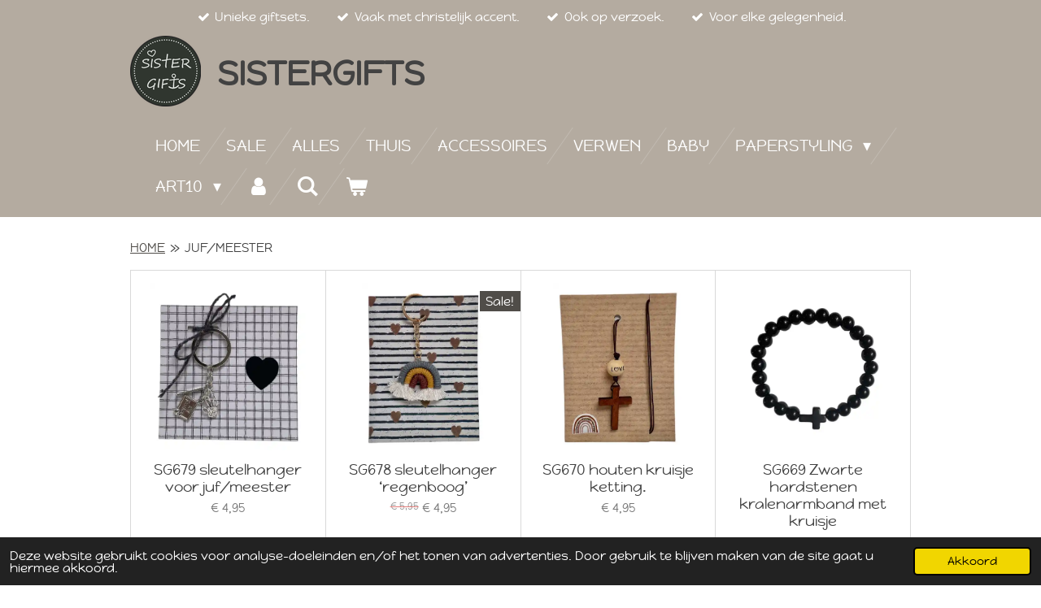

--- FILE ---
content_type: text/html; charset=UTF-8
request_url: https://www.sistergifts.nl/juf-meester
body_size: 20518
content:
<!DOCTYPE html>
<html lang="nl">
    <head>
        <meta http-equiv="Content-Type" content="text/html; charset=utf-8">
        <meta name="viewport" content="width=device-width, initial-scale=1.0, maximum-scale=5.0">
        <meta http-equiv="X-UA-Compatible" content="IE=edge">
        <link rel="canonical" href="https://www.sistergifts.nl/juf-meester">
        <link rel="sitemap" type="application/xml" href="https://www.sistergifts.nl/sitemap.xml">
        <meta property="og:title" content="JUF/MEESTER | SISTERGIFTS">
        <meta property="og:url" content="https://www.sistergifts.nl/juf-meester">
        <base href="https://www.sistergifts.nl/">
        <meta name="description" property="og:description" content="#juf #meester #bedankt #onderwijs #school">
                <script nonce="797ed41d0d0b0eb5d587e0571c8557bb">
            
            window.JOUWWEB = window.JOUWWEB || {};
            window.JOUWWEB.application = window.JOUWWEB.application || {};
            window.JOUWWEB.application = {"backends":[{"domain":"jouwweb.nl","freeDomain":"jouwweb.site"},{"domain":"webador.com","freeDomain":"webadorsite.com"},{"domain":"webador.de","freeDomain":"webadorsite.com"},{"domain":"webador.fr","freeDomain":"webadorsite.com"},{"domain":"webador.es","freeDomain":"webadorsite.com"},{"domain":"webador.it","freeDomain":"webadorsite.com"},{"domain":"jouwweb.be","freeDomain":"jouwweb.site"},{"domain":"webador.ie","freeDomain":"webadorsite.com"},{"domain":"webador.co.uk","freeDomain":"webadorsite.com"},{"domain":"webador.at","freeDomain":"webadorsite.com"},{"domain":"webador.be","freeDomain":"webadorsite.com"},{"domain":"webador.ch","freeDomain":"webadorsite.com"},{"domain":"webador.ch","freeDomain":"webadorsite.com"},{"domain":"webador.mx","freeDomain":"webadorsite.com"},{"domain":"webador.com","freeDomain":"webadorsite.com"},{"domain":"webador.dk","freeDomain":"webadorsite.com"},{"domain":"webador.se","freeDomain":"webadorsite.com"},{"domain":"webador.no","freeDomain":"webadorsite.com"},{"domain":"webador.fi","freeDomain":"webadorsite.com"},{"domain":"webador.ca","freeDomain":"webadorsite.com"},{"domain":"webador.ca","freeDomain":"webadorsite.com"},{"domain":"webador.pl","freeDomain":"webadorsite.com"},{"domain":"webador.com.au","freeDomain":"webadorsite.com"},{"domain":"webador.nz","freeDomain":"webadorsite.com"}],"editorLocale":"nl-NL","editorTimezone":"Europe\/Amsterdam","editorLanguage":"nl","analytics4TrackingId":"G-E6PZPGE4QM","analyticsDimensions":[],"backendDomain":"www.jouwweb.nl","backendShortDomain":"jouwweb.nl","backendKey":"jouwweb-nl","freeWebsiteDomain":"jouwweb.site","noSsl":false,"build":{"reference":"fec0291"},"linkHostnames":["www.jouwweb.nl","www.webador.com","www.webador.de","www.webador.fr","www.webador.es","www.webador.it","www.jouwweb.be","www.webador.ie","www.webador.co.uk","www.webador.at","www.webador.be","www.webador.ch","fr.webador.ch","www.webador.mx","es.webador.com","www.webador.dk","www.webador.se","www.webador.no","www.webador.fi","www.webador.ca","fr.webador.ca","www.webador.pl","www.webador.com.au","www.webador.nz"],"assetsUrl":"https:\/\/assets.jwwb.nl","loginUrl":"https:\/\/www.jouwweb.nl\/inloggen","publishUrl":"https:\/\/www.jouwweb.nl\/v2\/website\/2758160\/publish-proxy","adminUserOrIp":false,"pricing":{"plans":{"lite":{"amount":"700","currency":"EUR"},"pro":{"amount":"1200","currency":"EUR"},"business":{"amount":"2400","currency":"EUR"}},"yearlyDiscount":{"price":{"amount":"0","currency":"EUR"},"ratio":0,"percent":"0%","discountPrice":{"amount":"0","currency":"EUR"},"termPricePerMonth":{"amount":"0","currency":"EUR"},"termPricePerYear":{"amount":"0","currency":"EUR"}}},"hcUrl":{"add-product-variants":"https:\/\/help.jouwweb.nl\/hc\/nl\/articles\/28594307773201","basic-vs-advanced-shipping":"https:\/\/help.jouwweb.nl\/hc\/nl\/articles\/28594268794257","html-in-head":"https:\/\/help.jouwweb.nl\/hc\/nl\/articles\/28594336422545","link-domain-name":"https:\/\/help.jouwweb.nl\/hc\/nl\/articles\/28594325307409","optimize-for-mobile":"https:\/\/help.jouwweb.nl\/hc\/nl\/articles\/28594312927121","seo":"https:\/\/help.jouwweb.nl\/hc\/nl\/sections\/28507243966737","transfer-domain-name":"https:\/\/help.jouwweb.nl\/hc\/nl\/articles\/28594325232657","website-not-secure":"https:\/\/help.jouwweb.nl\/hc\/nl\/articles\/28594252935825"}};
            window.JOUWWEB.brand = {"type":"jouwweb","name":"JouwWeb","domain":"JouwWeb.nl","supportEmail":"support@jouwweb.nl"};
                    
                window.JOUWWEB = window.JOUWWEB || {};
                window.JOUWWEB.websiteRendering = {"locale":"nl-NL","timezone":"Europe\/Amsterdam","routes":{"api\/upload\/product-field":"\/_api\/upload\/product-field","checkout\/cart":"\/winkelwagen","payment":"\/bestelling-afronden\/:publicOrderId","payment\/forward":"\/bestelling-afronden\/:publicOrderId\/forward","public-order":"\/bestelling\/:publicOrderId","checkout\/authorize":"\/winkelwagen\/authorize\/:gateway","wishlist":"\/verlanglijst"}};
                                                    window.JOUWWEB.website = {"id":2758160,"locale":"nl-NL","enabled":true,"title":"SISTERGIFTS","hasTitle":true,"roleOfLoggedInUser":null,"ownerLocale":"nl-NL","plan":"business","freeWebsiteDomain":"jouwweb.site","backendKey":"jouwweb-nl","currency":"EUR","defaultLocale":"nl-NL","url":"https:\/\/www.sistergifts.nl\/","homepageSegmentId":10750358,"category":"webshop","isOffline":false,"isPublished":true,"locales":["nl-NL"],"allowed":{"ads":false,"credits":true,"externalLinks":true,"slideshow":true,"customDefaultSlideshow":true,"hostedAlbums":true,"moderators":true,"mailboxQuota":10,"statisticsVisitors":true,"statisticsDetailed":true,"statisticsMonths":-1,"favicon":true,"password":true,"freeDomains":0,"freeMailAccounts":1,"canUseLanguages":false,"fileUpload":true,"legacyFontSize":false,"webshop":true,"products":-1,"imageText":false,"search":true,"audioUpload":true,"videoUpload":5000,"allowDangerousForms":false,"allowHtmlCode":true,"mobileBar":true,"sidebar":false,"poll":false,"allowCustomForms":true,"allowBusinessListing":true,"allowCustomAnalytics":true,"allowAccountingLink":true,"digitalProducts":true,"sitemapElement":false},"mobileBar":{"enabled":true,"theme":"accent","email":{"active":true,"value":"info@sistergifts.nl"},"location":{"active":false},"phone":{"active":true,"value":"+31649111927"},"whatsapp":{"active":true,"value":"+31649111927"},"social":{"active":true,"network":"facebook","value":"SistergiftsHilversum\/"}},"webshop":{"enabled":true,"currency":"EUR","taxEnabled":true,"taxInclusive":true,"vatDisclaimerVisible":false,"orderNotice":null,"orderConfirmation":"<p>Hartelijk bedankt voor je bestelling!<\/p>\r\n<p>Je ontvangt zo spoedig mogelijk bericht van ons over de afhandeling van je bestelling. <br \/><br \/><\/p>","freeShipping":true,"freeShippingAmount":"35.00","shippingDisclaimerVisible":false,"pickupAllowed":true,"couponAllowed":true,"detailsPageAvailable":true,"socialMediaVisible":true,"termsPage":null,"termsPageUrl":null,"extraTerms":null,"pricingVisible":true,"orderButtonVisible":true,"shippingAdvanced":true,"shippingAdvancedBackEnd":true,"soldOutVisible":true,"backInStockNotificationEnabled":true,"canAddProducts":true,"nextOrderNumber":101,"allowedServicePoints":["dhl","postnl"],"sendcloudConfigured":false,"sendcloudFallbackPublicKey":"a3d50033a59b4a598f1d7ce7e72aafdf","taxExemptionAllowed":true,"invoiceComment":null,"emptyCartVisible":true,"minimumOrderPrice":"10.00","productNumbersEnabled":false,"wishlistEnabled":true,"hideTaxOnCart":false},"isTreatedAsWebshop":true};                            window.JOUWWEB.cart = {"products":[],"coupon":null,"shippingCountryCode":null,"shippingChoice":null,"breakdown":[]};                            window.JOUWWEB.scripts = ["website-rendering\/webshop"];                        window.parent.JOUWWEB.colorPalette = window.JOUWWEB.colorPalette;
        </script>
                    <meta name="robots" content="noindex,nofollow">
                <title>JUF/MEESTER | SISTERGIFTS</title>
                                            <link href="https://primary.jwwb.nl/public/i/z/a/temp-uyueyzigpfyghuzzkrqt/touch-icon-iphone.png?bust=1664552596" rel="apple-touch-icon" sizes="60x60">                                                <link href="https://primary.jwwb.nl/public/i/z/a/temp-uyueyzigpfyghuzzkrqt/touch-icon-ipad.png?bust=1664552596" rel="apple-touch-icon" sizes="76x76">                                                <link href="https://primary.jwwb.nl/public/i/z/a/temp-uyueyzigpfyghuzzkrqt/touch-icon-iphone-retina.png?bust=1664552596" rel="apple-touch-icon" sizes="120x120">                                                <link href="https://primary.jwwb.nl/public/i/z/a/temp-uyueyzigpfyghuzzkrqt/touch-icon-ipad-retina.png?bust=1664552596" rel="apple-touch-icon" sizes="152x152">                                                <link href="https://primary.jwwb.nl/public/i/z/a/temp-uyueyzigpfyghuzzkrqt/favicon.png?bust=1664552596" rel="shortcut icon">                                                <link href="https://primary.jwwb.nl/public/i/z/a/temp-uyueyzigpfyghuzzkrqt/favicon.png?bust=1664552596" rel="icon">                                        <meta property="og:image" content="https&#x3A;&#x2F;&#x2F;primary.jwwb.nl&#x2F;public&#x2F;i&#x2F;z&#x2F;a&#x2F;temp-uyueyzigpfyghuzzkrqt&#x2F;kgl3ew&#x2F;image-17.png">
                                    <meta name="twitter:card" content="summary_large_image">
                        <meta property="twitter:image" content="https&#x3A;&#x2F;&#x2F;primary.jwwb.nl&#x2F;public&#x2F;i&#x2F;z&#x2F;a&#x2F;temp-uyueyzigpfyghuzzkrqt&#x2F;kgl3ew&#x2F;image-17.png">
                                                    <script src="https://plausible.io/js/script.manual.js" nonce="797ed41d0d0b0eb5d587e0571c8557bb" data-turbo-track="reload" defer data-domain="shard10.jouwweb.nl"></script>
<link rel="stylesheet" type="text/css" href="https://gfonts.jwwb.nl/css?display=fallback&amp;family=Happy+Monkey%3A400%2C700%2C400italic%2C700italic" nonce="797ed41d0d0b0eb5d587e0571c8557bb" data-turbo-track="dynamic">
<script src="https://assets.jwwb.nl/assets/build/website-rendering/nl-NL.js?bust=af8dcdef13a1895089e9" nonce="797ed41d0d0b0eb5d587e0571c8557bb" data-turbo-track="reload" defer></script>
<script src="https://assets.jwwb.nl/assets/website-rendering/runtime.e9aaeab0c631cbd69aaa.js?bust=0df1501923f96b249330" nonce="797ed41d0d0b0eb5d587e0571c8557bb" data-turbo-track="reload" defer></script>
<script src="https://assets.jwwb.nl/assets/website-rendering/103.3d75ec3708e54af67f50.js?bust=cb0aa3c978e146edbd0d" nonce="797ed41d0d0b0eb5d587e0571c8557bb" data-turbo-track="reload" defer></script>
<script src="https://assets.jwwb.nl/assets/website-rendering/main.f656389ec507dc20f0cb.js?bust=d20d7cd648ba41ec2448" nonce="797ed41d0d0b0eb5d587e0571c8557bb" data-turbo-track="reload" defer></script>
<link rel="preload" href="https://assets.jwwb.nl/assets/website-rendering/styles.e258e1c0caffe3e22b8c.css?bust=00dff845dced716b5f3e" as="style">
<link rel="preload" href="https://assets.jwwb.nl/assets/website-rendering/fonts/icons-website-rendering/font/website-rendering.woff2?bust=bd2797014f9452dadc8e" as="font" crossorigin>
<link rel="preconnect" href="https://gfonts.jwwb.nl">
<link rel="stylesheet" type="text/css" href="https://assets.jwwb.nl/assets/website-rendering/styles.e258e1c0caffe3e22b8c.css?bust=00dff845dced716b5f3e" nonce="797ed41d0d0b0eb5d587e0571c8557bb" data-turbo-track="dynamic">
<link rel="preconnect" href="https://assets.jwwb.nl">
<link rel="stylesheet" type="text/css" href="https://primary.jwwb.nl/public/i/z/a/temp-uyueyzigpfyghuzzkrqt/style.css?bust=1768573084" nonce="797ed41d0d0b0eb5d587e0571c8557bb" data-turbo-track="dynamic">    </head>
    <body
        id="top"
        class="jw-is-no-slideshow jw-header-is-image-text jw-is-segment-page jw-is-frontend jw-is-no-sidebar jw-is-messagebar jw-is-no-touch-device jw-is-no-mobile"
                                    data-jouwweb-page="14320426"
                                                data-jouwweb-segment-id="14320426"
                                                data-jouwweb-segment-type="page"
                                                data-template-threshold="960"
                                                data-template-name="beautysalon&#x7C;fotografie"
                            itemscope
        itemtype="https://schema.org/WebPage"
    >
                                    <meta itemprop="url" content="https://www.sistergifts.nl/juf-meester">
        <a href="#main-content" class="jw-skip-link">
            Ga direct naar de hoofdinhoud        </a>
        <div class="jw-background"></div>
        <div class="jw-body">
            <div class="jw-mobile-menu jw-mobile-is-text js-mobile-menu">
            <button
            type="button"
            class="jw-mobile-menu__button jw-mobile-toggle"
            aria-label="Open / sluit menu"
        >
            <span class="jw-icon-burger"></span>
        </button>
        <div class="jw-mobile-header jw-mobile-header--image-text">
        <a            class="jw-mobile-header-content"
                            href="/"
                        >
                            <img class="jw-mobile-logo jw-mobile-logo--square" src="https://primary.jwwb.nl/public/i/z/a/temp-uyueyzigpfyghuzzkrqt/jf30lq/image-3.png?enable-io=true&amp;enable=upscale&amp;height=70" srcset="https://primary.jwwb.nl/public/i/z/a/temp-uyueyzigpfyghuzzkrqt/jf30lq/image-3.png?enable-io=true&amp;enable=upscale&amp;height=70 1x, https://primary.jwwb.nl/public/i/z/a/temp-uyueyzigpfyghuzzkrqt/jf30lq/image-3.png?enable-io=true&amp;enable=upscale&amp;height=140&amp;quality=70 2x" alt="SISTERGIFTS" title="SISTERGIFTS">                                        <div class="jw-mobile-text">
                    <span style="font-size: 120%; color: #424242;">SISTERGIFTS</span>                </div>
                    </a>
    </div>

        <a
        href="/winkelwagen"
        class="jw-mobile-menu__button jw-mobile-header-cart"
        aria-label="Bekijk winkelwagen"
    >
        <span class="jw-icon-badge-wrapper">
            <span class="website-rendering-icon-basket" aria-hidden="true"></span>
            <span class="jw-icon-badge hidden" aria-hidden="true"></span>
        </span>
    </a>
    
    </div>
    <div class="jw-mobile-menu-search jw-mobile-menu-search--hidden">
        <form
            action="/zoeken"
            method="get"
            class="jw-mobile-menu-search__box"
        >
            <input
                type="text"
                name="q"
                value=""
                placeholder="Zoeken..."
                class="jw-mobile-menu-search__input"
                aria-label="Zoeken"
            >
            <button type="submit" class="jw-btn jw-btn--style-flat jw-mobile-menu-search__button" aria-label="Zoeken">
                <span class="website-rendering-icon-search" aria-hidden="true"></span>
            </button>
            <button type="button" class="jw-btn jw-btn--style-flat jw-mobile-menu-search__button js-cancel-search" aria-label="Zoekopdracht annuleren">
                <span class="website-rendering-icon-cancel" aria-hidden="true"></span>
            </button>
        </form>
    </div>
            <div class="message-bar message-bar--accent"><div class="message-bar__container"><ul class="message-bar-usps"><li class="message-bar-usps__item"><i class="website-rendering-icon-ok"></i><span>Unieke giftsets.</span></li><li class="message-bar-usps__item"><i class="website-rendering-icon-ok"></i><span>Vaak met christelijk accent.</span></li><li class="message-bar-usps__item"><i class="website-rendering-icon-ok"></i><span>Ook op verzoek.</span></li><li class="message-bar-usps__item"><i class="website-rendering-icon-ok"></i><span>Voor elke gelegenheid.</span></li></ul></div></div><header class="header clear js-fixed-header-container">
    <div class="inner header-inner js-topbar-content-container">
        <div class="jw-header-logo">
            <div
    id="jw-header-image-container"
    class="jw-header jw-header-image jw-header-image-toggle"
    style="flex-basis: 87px; max-width: 87px; flex-shrink: 1;"
>
            <a href="/">
        <img id="jw-header-image" data-image-id="68257179" srcset="https://primary.jwwb.nl/public/i/z/a/temp-uyueyzigpfyghuzzkrqt/jf30lq/image-3.png?enable-io=true&amp;width=87 87w, https://primary.jwwb.nl/public/i/z/a/temp-uyueyzigpfyghuzzkrqt/jf30lq/image-3.png?enable-io=true&amp;width=174 174w" class="jw-header-image" title="SISTERGIFTS" style="" sizes="87px" width="87" height="87" intrinsicsize="87.00 x 87.00" alt="SISTERGIFTS">                </a>
    </div>
        <div
    class="jw-header jw-header-title-container jw-header-text jw-header-text-toggle"
    data-stylable="true"
>
    <a        id="jw-header-title"
        class="jw-header-title"
                    href="/"
            >
        <span style="font-size: 120%; color: #424242;">SISTERGIFTS</span>    </a>
</div>
</div>
        <nav class="menu jw-menu-copy clear">
            <ul
    id="jw-menu"
    class="jw-menu jw-menu-horizontal"
            >
            <li
    class="jw-menu-item"
>
        <a        class="jw-menu-link"
        href="/"                                            data-page-link-id="10750358"
                            >
                <span class="">
            HOME        </span>
            </a>
                </li>
            <li
    class="jw-menu-item"
>
        <a        class="jw-menu-link"
        href="/sale"                                            data-page-link-id="11893852"
                            >
                <span class="">
            SALE        </span>
            </a>
                </li>
            <li
    class="jw-menu-item"
>
        <a        class="jw-menu-link"
        href="/alles"                                            data-page-link-id="10752670"
                            >
                <span class="">
            ALLES        </span>
            </a>
                </li>
            <li
    class="jw-menu-item"
>
        <a        class="jw-menu-link"
        href="/thuis"                                            data-page-link-id="10896363"
                            >
                <span class="">
            THUIS        </span>
            </a>
                </li>
            <li
    class="jw-menu-item"
>
        <a        class="jw-menu-link"
        href="/accessoires"                                            data-page-link-id="20049603"
                            >
                <span class="">
            ACCESSOIRES        </span>
            </a>
                </li>
            <li
    class="jw-menu-item"
>
        <a        class="jw-menu-link"
        href="/verwen"                                            data-page-link-id="10896355"
                            >
                <span class="">
            VERWEN        </span>
            </a>
                </li>
            <li
    class="jw-menu-item"
>
        <a        class="jw-menu-link"
        href="/baby"                                            data-page-link-id="10896332"
                            >
                <span class="">
            BABY        </span>
            </a>
                </li>
            <li
    class="jw-menu-item jw-menu-has-submenu"
>
        <a        class="jw-menu-link"
        href="/paperstyling"                                            data-page-link-id="12296243"
                            >
                <span class="">
            PAPERSTYLING        </span>
                    <span class="jw-arrow jw-arrow-toplevel"></span>
            </a>
                    <ul
            class="jw-submenu"
                    >
                            <li
    class="jw-menu-item"
>
        <a        class="jw-menu-link"
        href="/paperstyling/unieke-notitieboekjes"                                            data-page-link-id="12765931"
                            >
                <span class="">
            unieke notitieboekjes        </span>
            </a>
                </li>
                            <li
    class="jw-menu-item"
>
        <a        class="jw-menu-link"
        href="/paperstyling/fotolijsten-mappen-en-meer"                                            data-page-link-id="12765945"
                            >
                <span class="">
            fotolijsten,  mappen en meer.        </span>
            </a>
                </li>
                            <li
    class="jw-menu-item"
>
        <a        class="jw-menu-link"
        href="/paperstyling/boekenleggers"                                            data-page-link-id="18166146"
                            >
                <span class="">
            Boekenleggers        </span>
            </a>
                </li>
                    </ul>
        </li>
            <li
    class="jw-menu-item jw-menu-has-submenu"
>
        <a        class="jw-menu-link"
        href="/art10"                                            data-page-link-id="12296231"
                            >
                <span class="">
            ART10        </span>
                    <span class="jw-arrow jw-arrow-toplevel"></span>
            </a>
                    <ul
            class="jw-submenu"
                    >
                            <li
    class="jw-menu-item"
>
        <a        class="jw-menu-link"
        href="/art10/schilderijen"                                            data-page-link-id="23167269"
                            >
                <span class="">
            SCHILDERIJEN        </span>
            </a>
                </li>
                            <li
    class="jw-menu-item"
>
        <a        class="jw-menu-link"
        href="/art10/posters-kaarten"                                            data-page-link-id="12758743"
                            >
                <span class="">
            POSTERS &amp; KAARTEN        </span>
            </a>
                </li>
                            <li
    class="jw-menu-item"
>
        <a        class="jw-menu-link"
        href="/art10/beschilderd-servies"                                            data-page-link-id="12758745"
                            >
                <span class="">
            BESCHILDERD SERVIES        </span>
            </a>
                </li>
                            <li
    class="jw-menu-item"
>
        <a        class="jw-menu-link"
        href="/art10/gegraveerd-glas"                                            data-page-link-id="25962540"
                            >
                <span class="">
            GEGRAVEERD GLAS        </span>
            </a>
                </li>
                    </ul>
        </li>
            <li
    class="jw-menu-item"
>
        <a        class="jw-menu-link jw-menu-link--icon"
        href="/account"                                                            title="Account"
            >
                                <span class="website-rendering-icon-user"></span>
                            <span class="hidden-desktop-horizontal-menu">
            Account        </span>
            </a>
                </li>
            <li
    class="jw-menu-item jw-menu-search-item"
>
        <button        class="jw-menu-link jw-menu-link--icon jw-text-button"
                                                                    title="Zoeken"
            >
                                <span class="website-rendering-icon-search"></span>
                            <span class="hidden-desktop-horizontal-menu">
            Zoeken        </span>
            </button>
                
            <div class="jw-popover-container jw-popover-container--inline is-hidden">
                <div class="jw-popover-backdrop"></div>
                <div class="jw-popover">
                    <div class="jw-popover__arrow"></div>
                    <div class="jw-popover__content jw-section-white">
                        <form  class="jw-search" action="/zoeken" method="get">
                            
                            <input class="jw-search__input" type="text" name="q" value="" placeholder="Zoeken..." aria-label="Zoeken" >
                            <button class="jw-search__submit" type="submit" aria-label="Zoeken">
                                <span class="website-rendering-icon-search" aria-hidden="true"></span>
                            </button>
                        </form>
                    </div>
                </div>
            </div>
                        </li>
            <li
    class="jw-menu-item jw-menu-wishlist-item js-menu-wishlist-item jw-menu-wishlist-item--hidden"
>
        <a        class="jw-menu-link jw-menu-link--icon"
        href="/verlanglijst"                                                            title="Verlanglijst"
            >
                                    <span class="jw-icon-badge-wrapper">
                        <span class="website-rendering-icon-heart"></span>
                                            <span class="jw-icon-badge hidden">
                    0                </span>
                            <span class="hidden-desktop-horizontal-menu">
            Verlanglijst        </span>
            </a>
                </li>
            <li
    class="jw-menu-item js-menu-cart-item "
>
        <a        class="jw-menu-link jw-menu-link--icon"
        href="/winkelwagen"                                                            title="Winkelwagen"
            >
                                    <span class="jw-icon-badge-wrapper">
                        <span class="website-rendering-icon-basket"></span>
                                            <span class="jw-icon-badge hidden">
                    0                </span>
                            <span class="hidden-desktop-horizontal-menu">
            Winkelwagen        </span>
            </a>
                </li>
    
    </ul>

    <script nonce="797ed41d0d0b0eb5d587e0571c8557bb" id="jw-mobile-menu-template" type="text/template">
        <ul id="jw-menu" class="jw-menu jw-menu-horizontal jw-menu-spacing--mobile-bar">
                            <li
    class="jw-menu-item jw-menu-search-item"
>
                
                 <li class="jw-menu-item jw-mobile-menu-search-item">
                    <form class="jw-search" action="/zoeken" method="get">
                        <input class="jw-search__input" type="text" name="q" value="" placeholder="Zoeken..." aria-label="Zoeken">
                        <button class="jw-search__submit" type="submit" aria-label="Zoeken">
                            <span class="website-rendering-icon-search" aria-hidden="true"></span>
                        </button>
                    </form>
                </li>
                        </li>
                            <li
    class="jw-menu-item"
>
        <a        class="jw-menu-link"
        href="/"                                            data-page-link-id="10750358"
                            >
                <span class="">
            HOME        </span>
            </a>
                </li>
                            <li
    class="jw-menu-item"
>
        <a        class="jw-menu-link"
        href="/sale"                                            data-page-link-id="11893852"
                            >
                <span class="">
            SALE        </span>
            </a>
                </li>
                            <li
    class="jw-menu-item"
>
        <a        class="jw-menu-link"
        href="/alles"                                            data-page-link-id="10752670"
                            >
                <span class="">
            ALLES        </span>
            </a>
                </li>
                            <li
    class="jw-menu-item"
>
        <a        class="jw-menu-link"
        href="/thuis"                                            data-page-link-id="10896363"
                            >
                <span class="">
            THUIS        </span>
            </a>
                </li>
                            <li
    class="jw-menu-item"
>
        <a        class="jw-menu-link"
        href="/accessoires"                                            data-page-link-id="20049603"
                            >
                <span class="">
            ACCESSOIRES        </span>
            </a>
                </li>
                            <li
    class="jw-menu-item"
>
        <a        class="jw-menu-link"
        href="/verwen"                                            data-page-link-id="10896355"
                            >
                <span class="">
            VERWEN        </span>
            </a>
                </li>
                            <li
    class="jw-menu-item"
>
        <a        class="jw-menu-link"
        href="/baby"                                            data-page-link-id="10896332"
                            >
                <span class="">
            BABY        </span>
            </a>
                </li>
                            <li
    class="jw-menu-item jw-menu-has-submenu"
>
        <a        class="jw-menu-link"
        href="/paperstyling"                                            data-page-link-id="12296243"
                            >
                <span class="">
            PAPERSTYLING        </span>
                    <span class="jw-arrow jw-arrow-toplevel"></span>
            </a>
                    <ul
            class="jw-submenu"
                    >
                            <li
    class="jw-menu-item"
>
        <a        class="jw-menu-link"
        href="/paperstyling/unieke-notitieboekjes"                                            data-page-link-id="12765931"
                            >
                <span class="">
            unieke notitieboekjes        </span>
            </a>
                </li>
                            <li
    class="jw-menu-item"
>
        <a        class="jw-menu-link"
        href="/paperstyling/fotolijsten-mappen-en-meer"                                            data-page-link-id="12765945"
                            >
                <span class="">
            fotolijsten,  mappen en meer.        </span>
            </a>
                </li>
                            <li
    class="jw-menu-item"
>
        <a        class="jw-menu-link"
        href="/paperstyling/boekenleggers"                                            data-page-link-id="18166146"
                            >
                <span class="">
            Boekenleggers        </span>
            </a>
                </li>
                    </ul>
        </li>
                            <li
    class="jw-menu-item jw-menu-has-submenu"
>
        <a        class="jw-menu-link"
        href="/art10"                                            data-page-link-id="12296231"
                            >
                <span class="">
            ART10        </span>
                    <span class="jw-arrow jw-arrow-toplevel"></span>
            </a>
                    <ul
            class="jw-submenu"
                    >
                            <li
    class="jw-menu-item"
>
        <a        class="jw-menu-link"
        href="/art10/schilderijen"                                            data-page-link-id="23167269"
                            >
                <span class="">
            SCHILDERIJEN        </span>
            </a>
                </li>
                            <li
    class="jw-menu-item"
>
        <a        class="jw-menu-link"
        href="/art10/posters-kaarten"                                            data-page-link-id="12758743"
                            >
                <span class="">
            POSTERS &amp; KAARTEN        </span>
            </a>
                </li>
                            <li
    class="jw-menu-item"
>
        <a        class="jw-menu-link"
        href="/art10/beschilderd-servies"                                            data-page-link-id="12758745"
                            >
                <span class="">
            BESCHILDERD SERVIES        </span>
            </a>
                </li>
                            <li
    class="jw-menu-item"
>
        <a        class="jw-menu-link"
        href="/art10/gegraveerd-glas"                                            data-page-link-id="25962540"
                            >
                <span class="">
            GEGRAVEERD GLAS        </span>
            </a>
                </li>
                    </ul>
        </li>
                            <li
    class="jw-menu-item"
>
        <a        class="jw-menu-link jw-menu-link--icon"
        href="/account"                                                            title="Account"
            >
                                <span class="website-rendering-icon-user"></span>
                            <span class="hidden-desktop-horizontal-menu">
            Account        </span>
            </a>
                </li>
                            <li
    class="jw-menu-item jw-menu-wishlist-item js-menu-wishlist-item jw-menu-wishlist-item--hidden"
>
        <a        class="jw-menu-link jw-menu-link--icon"
        href="/verlanglijst"                                                            title="Verlanglijst"
            >
                                    <span class="jw-icon-badge-wrapper">
                        <span class="website-rendering-icon-heart"></span>
                                            <span class="jw-icon-badge hidden">
                    0                </span>
                            <span class="hidden-desktop-horizontal-menu">
            Verlanglijst        </span>
            </a>
                </li>
            
                    </ul>
    </script>
        </nav>
    </div>
</header>
<div class="wrapper">
    <script nonce="797ed41d0d0b0eb5d587e0571c8557bb">
        window.JOUWWEB.templateConfig = {
            header: {
                selector: 'header',
                mobileSelector: '.jw-mobile-header',
                updatePusher: function (headerHeight, state) {
                    $('.jw-menu-clone').css('top', headerHeight);

                    // Logo height change implies header height change, so we update
                    // the styles dependent on logo height in the same callback as the header height.
                    var headerLogoHeight = document.querySelector('.jw-header-logo').offsetHeight;
                    document.documentElement.style.setProperty('--header-logo-height', headerLogoHeight + 'px');
                },
            },
        };
    </script>
    <div class="slideshow-wrap">
                <div class="slideshow-decoration">
            <div class="slideshow-decoration__bar">
                <div class="slideshow-decoration__inner-bar"></div>
            </div>
        </div>
    </div>
    <script nonce="797ed41d0d0b0eb5d587e0571c8557bb">
        window.addEventListener('load', function () {
            const scrollTop = document.querySelector('.jw-scroll-top');
            if(scrollTop) {
                scrollTop.addEventListener('click', function (e) {
                    e.preventDefault();
                    window.scrollTo({
                        top: 0,
                        behavior: 'smooth'
                    });
                });
            }
        });
    </script>
</div>
<div class="main-content">
    
<main id="main-content" class="block-content">
    <div data-section-name="content" class="jw-section jw-section-content jw-responsive">
        <div
    id="jw-element-222027513"
    data-jw-element-id="222027513"
        class="jw-tree-node jw-element jw-strip-root jw-tree-container jw-node-is-first-child jw-node-is-last-child"
>
    <div
    id="jw-element-354003429"
    data-jw-element-id="354003429"
        class="jw-tree-node jw-element jw-strip jw-tree-container jw-strip--default jw-strip--style-color jw-strip--color-default jw-strip--padding-both jw-node-is-first-child jw-strip--primary jw-node-is-last-child"
>
    <div class="jw-strip__content-container"><div class="jw-strip__content jw-responsive">
                        <nav class="jw-breadcrumbs" aria-label="Kruimelpad"><ol><li><a href="/" class="jw-breadcrumbs__link">HOME</a></li><li><span class="jw-breadcrumbs__separator" aria-hidden="true">&raquo;</span><a href="/juf-meester" class="jw-breadcrumbs__link jw-breadcrumbs__link--current" aria-current="page">JUF/MEESTER</a></li></ol></nav><div
    id="jw-element-222028458"
    data-jw-element-id="222028458"
        class="jw-tree-node jw-element jw-product-gallery jw-node-is-first-child jw-node-is-last-child"
>
        <div class="jw-element-loader">
        <span class="jw-spinner"></span>
    </div>

    
    
            <ul class="product-gallery product-gallery--style-bordered product-gallery--size-md product-gallery--align-center">
                            <li class="product-gallery__item product-gallery__item--has-button product-gallery__item--has-wishlist-button product-gallery__item--has-options">
            <div
                class="product-gallery__content js-product-container"
                data-webshop-product="&#x7B;&quot;id&quot;&#x3A;14354542,&quot;title&quot;&#x3A;&quot;SG679&#x20;sleutelhanger&#x20;voor&#x20;juf&#x5C;&#x2F;meester&quot;,&quot;url&quot;&#x3A;&quot;&#x5C;&#x2F;product&#x5C;&#x2F;14354542&#x5C;&#x2F;sg679-sleutelhanger-voor-juf-meester&quot;,&quot;variants&quot;&#x3A;&#x5B;&#x7B;&quot;id&quot;&#x3A;49138114,&quot;stock&quot;&#x3A;8,&quot;limited&quot;&#x3A;true,&quot;propertyValueIds&quot;&#x3A;&#x5B;20014764&#x5D;&#x7D;,&#x7B;&quot;id&quot;&#x3A;49138115,&quot;stock&quot;&#x3A;7,&quot;limited&quot;&#x3A;true,&quot;propertyValueIds&quot;&#x3A;&#x5B;20014765&#x5D;&#x7D;&#x5D;,&quot;image&quot;&#x3A;&#x7B;&quot;id&quot;&#x3A;116185111,&quot;url&quot;&#x3A;&quot;https&#x3A;&#x5C;&#x2F;&#x5C;&#x2F;primary.jwwb.nl&#x5C;&#x2F;public&#x5C;&#x2F;i&#x5C;&#x2F;z&#x5C;&#x2F;a&#x5C;&#x2F;temp-uyueyzigpfyghuzzkrqt&#x5C;&#x2F;photoroom_20240424_133654-standard.jpg&quot;,&quot;width&quot;&#x3A;800,&quot;height&quot;&#x3A;862&#x7D;&#x7D;"
            >
                <div class="product-gallery__image-container">
                    
                    <a data-segment-type="product" data-segment-id="14354542" href="/product/14354542/sg679-sleutelhanger-voor-juf-meester" class="js-jouwweb-segment js-allow-link-click product-gallery__image">                                            <div class="product-image">                            <img
                                class="product-image__image product-image__image--main"
                                loading="lazy"
                                src="https&#x3A;&#x2F;&#x2F;primary.jwwb.nl&#x2F;public&#x2F;i&#x2F;z&#x2F;a&#x2F;temp-uyueyzigpfyghuzzkrqt&#x2F;photoroom_20240424_133654-high.jpg&#x3F;enable-io&#x3D;true&amp;fit&#x3D;bounds&amp;width&#x3D;540&amp;height&#x3D;540&amp;quality&#x3D;40"
                                                                alt="SG679&#x20;sleutelhanger&#x20;voor&#x20;juf&#x2F;meester"
                                width="501"
                                height="540"
                                sizes="(min-width: 1px) 270px"
                            >
                        </div>
                                        </a>                </div>
                <div class="product-gallery__info-container">
                    <div class="product-gallery__details">
                        <a data-segment-type="product" data-segment-id="14354542" href="/product/14354542/sg679-sleutelhanger-voor-juf-meester" class="js-jouwweb-segment js-allow-link-click product-gallery__name">                        SG679 sleutelhanger voor juf/meester                        </a>                                                    <span class="product-gallery__price js-product-container__price">
                                <span class="product__price__price">€ 4,95</span>
                            </span>
                                            </div>
                    <div class="product-gallery__expand-container">
                        <div class="product__variants jw-select">
    <select
        class="product__variants-select jw-select__input js-product-container__options jw-element-form-input-text"
        aria-label="Soort"
    >
        <optgroup label="Soort"></optgroup>
                    <option
                value="49138114"
                data-price-html="&lt;span class=&quot;product__price__price&quot;&gt;€ 4,95&lt;/span&gt;
"
                selected            >
                Pen/doosje potloden/hartje/plaatje’teacher’                            </option>
                    <option
                value="49138115"
                data-price-html="&lt;span class=&quot;product__price__price&quot;&gt;€ 4,95&lt;/span&gt;
"
                            >
                lineaal/potje met schaar, pen etc/ plaatje ‘teacher’                            </option>
            </select>
</div>

                                                    <div class="product-gallery__button-container">
                                <div class="product__button-notice hidden js-product-container__button-notice"></div>
<button
    type="button"
    class="jw-btn product__add-to-cart js-product-container__button jw-btn--size-small"
    title="In&#x20;winkelwagen"
        >
    <span>In winkelwagen</span>
</button>
                                
<button
    type="button"
    class="jw-btn jw-btn--icon-only product__add-to-wishlist js-product-container__wishlist-button jw-btn--size-small"
    title="Toevoegen&#x20;aan&#x20;verlanglijst"
    aria-label="Toevoegen&#x20;aan&#x20;verlanglijst"
    >
    <span>
        <i class="js-product-container__add-to-wishlist_icon website-rendering-icon-heart-empty" aria-hidden="true"></i>
    </span>
</button>
                            </div>
                                            </div>
                </div>
            </div>
        </li>
                            <li class="product-gallery__item product-gallery__item--has-button product-gallery__item--has-wishlist-button product-gallery__item--has-options">
            <div
                class="product-gallery__content js-product-container"
                data-webshop-product="&#x7B;&quot;id&quot;&#x3A;14354459,&quot;title&quot;&#x3A;&quot;SG678&#x20;sleutelhanger&#x20;&#x5C;u2018regenboog&#x5C;u2019&quot;,&quot;url&quot;&#x3A;&quot;&#x5C;&#x2F;product&#x5C;&#x2F;14354459&#x5C;&#x2F;sg678-sleutelhanger-regenboog&quot;,&quot;variants&quot;&#x3A;&#x5B;&#x7B;&quot;id&quot;&#x3A;49137513,&quot;stock&quot;&#x3A;5,&quot;limited&quot;&#x3A;true,&quot;propertyValueIds&quot;&#x3A;&#x5B;20014631&#x5D;&#x7D;,&#x7B;&quot;id&quot;&#x3A;49137514,&quot;stock&quot;&#x3A;4,&quot;limited&quot;&#x3A;true,&quot;propertyValueIds&quot;&#x3A;&#x5B;20014632&#x5D;&#x7D;&#x5D;,&quot;image&quot;&#x3A;&#x7B;&quot;id&quot;&#x3A;116184855,&quot;url&quot;&#x3A;&quot;https&#x3A;&#x5C;&#x2F;&#x5C;&#x2F;primary.jwwb.nl&#x5C;&#x2F;public&#x5C;&#x2F;i&#x5C;&#x2F;z&#x5C;&#x2F;a&#x5C;&#x2F;temp-uyueyzigpfyghuzzkrqt&#x5C;&#x2F;photoroom_20240424_133714-standard.jpg&quot;,&quot;width&quot;&#x3A;800,&quot;height&quot;&#x3A;1110&#x7D;&#x7D;"
            >
                <div class="product-gallery__image-container">
                    <div class="product-sticker">Sale!</div>
                    <a data-segment-type="product" data-segment-id="14354459" href="/product/14354459/sg678-sleutelhanger-regenboog" class="js-jouwweb-segment js-allow-link-click product-gallery__image">                                            <div class="product-image">                            <img
                                class="product-image__image product-image__image--main"
                                loading="lazy"
                                src="https&#x3A;&#x2F;&#x2F;primary.jwwb.nl&#x2F;public&#x2F;i&#x2F;z&#x2F;a&#x2F;temp-uyueyzigpfyghuzzkrqt&#x2F;photoroom_20240424_133714-high.jpg&#x3F;enable-io&#x3D;true&amp;fit&#x3D;bounds&amp;width&#x3D;540&amp;height&#x3D;540&amp;quality&#x3D;40"
                                                                alt="SG678&#x20;sleutelhanger&#x20;&#x2018;regenboog&#x2019;"
                                width="389"
                                height="540"
                                sizes="(min-width: 1px) 270px"
                            >
                        </div>
                                        </a>                </div>
                <div class="product-gallery__info-container">
                    <div class="product-gallery__details">
                        <a data-segment-type="product" data-segment-id="14354459" href="/product/14354459/sg678-sleutelhanger-regenboog" class="js-jouwweb-segment js-allow-link-click product-gallery__name">                        SG678 sleutelhanger ‘regenboog’                        </a>                                                    <span class="product-gallery__price js-product-container__price">
                                    <s class="product__price__old-price">€ 5,95</s>
<span class="product__price__price">€ 4,95</span>
                            </span>
                                            </div>
                    <div class="product-gallery__expand-container">
                        <div class="product__variants jw-select">
    <select
        class="product__variants-select jw-select__input js-product-container__options jw-element-form-input-text"
        aria-label="Kleur"
    >
        <optgroup label="Kleur"></optgroup>
                    <option
                value="49137513"
                data-price-html="    &lt;s class=&quot;product__price__old-price&quot;&gt;€ 5,95&lt;/s&gt;
&lt;span class=&quot;product__price__price&quot;&gt;€ 4,95&lt;/span&gt;
"
                selected            >
                Okergeel/creme/bruin                            </option>
                    <option
                value="49137514"
                data-price-html="    &lt;s class=&quot;product__price__old-price&quot;&gt;€ 5,95&lt;/s&gt;
&lt;span class=&quot;product__price__price&quot;&gt;€ 4,95&lt;/span&gt;
"
                            >
                blauw/okergeel/bruin                            </option>
            </select>
</div>

                                                    <div class="product-gallery__button-container">
                                <div class="product__button-notice hidden js-product-container__button-notice"></div>
<button
    type="button"
    class="jw-btn product__add-to-cart js-product-container__button jw-btn--size-small"
    title="In&#x20;winkelwagen"
        >
    <span>In winkelwagen</span>
</button>
                                
<button
    type="button"
    class="jw-btn jw-btn--icon-only product__add-to-wishlist js-product-container__wishlist-button jw-btn--size-small"
    title="Toevoegen&#x20;aan&#x20;verlanglijst"
    aria-label="Toevoegen&#x20;aan&#x20;verlanglijst"
    >
    <span>
        <i class="js-product-container__add-to-wishlist_icon website-rendering-icon-heart-empty" aria-hidden="true"></i>
    </span>
</button>
                            </div>
                                            </div>
                </div>
            </div>
        </li>
                            <li class="product-gallery__item product-gallery__item--has-button product-gallery__item--has-wishlist-button">
            <div
                class="product-gallery__content js-product-container"
                data-webshop-product="&#x7B;&quot;id&quot;&#x3A;14268269,&quot;title&quot;&#x3A;&quot;SG670&#x20;houten&#x20;kruisje&#x20;ketting.&quot;,&quot;url&quot;&#x3A;&quot;&#x5C;&#x2F;product&#x5C;&#x2F;14268269&#x5C;&#x2F;sg670-houten-kruisje-ketting&quot;,&quot;variants&quot;&#x3A;&#x5B;&#x7B;&quot;id&quot;&#x3A;48847321,&quot;stock&quot;&#x3A;6,&quot;limited&quot;&#x3A;true,&quot;propertyValueIds&quot;&#x3A;&#x5B;&#x5D;&#x7D;&#x5D;,&quot;image&quot;&#x3A;&#x7B;&quot;id&quot;&#x3A;115379096,&quot;url&quot;&#x3A;&quot;https&#x3A;&#x5C;&#x2F;&#x5C;&#x2F;primary.jwwb.nl&#x5C;&#x2F;public&#x5C;&#x2F;i&#x5C;&#x2F;z&#x5C;&#x2F;a&#x5C;&#x2F;temp-uyueyzigpfyghuzzkrqt&#x5C;&#x2F;photoroom_20240417_171048-standard.jpg&quot;,&quot;width&quot;&#x3A;799,&quot;height&quot;&#x3A;1045&#x7D;&#x7D;"
            >
                <div class="product-gallery__image-container">
                    
                    <a data-segment-type="product" data-segment-id="14268269" href="/product/14268269/sg670-houten-kruisje-ketting" class="js-jouwweb-segment js-allow-link-click product-gallery__image">                                            <div class="product-image">                            <img
                                class="product-image__image product-image__image--main"
                                loading="lazy"
                                src="https&#x3A;&#x2F;&#x2F;primary.jwwb.nl&#x2F;public&#x2F;i&#x2F;z&#x2F;a&#x2F;temp-uyueyzigpfyghuzzkrqt&#x2F;photoroom_20240417_171048-high.jpg&#x3F;enable-io&#x3D;true&amp;fit&#x3D;bounds&amp;width&#x3D;540&amp;height&#x3D;540&amp;quality&#x3D;40"
                                                                alt="SG670&#x20;houten&#x20;kruisje&#x20;ketting."
                                width="412"
                                height="540"
                                sizes="(min-width: 1px) 270px"
                            >
                        </div>
                                        </a>                </div>
                <div class="product-gallery__info-container">
                    <div class="product-gallery__details">
                        <a data-segment-type="product" data-segment-id="14268269" href="/product/14268269/sg670-houten-kruisje-ketting" class="js-jouwweb-segment js-allow-link-click product-gallery__name">                        SG670 houten kruisje ketting.                        </a>                                                    <span class="product-gallery__price js-product-container__price">
                                <span class="product__price__price">€ 4,95</span>
                            </span>
                                            </div>
                    <div class="product-gallery__expand-container">
                        
                                                    <div class="product-gallery__button-container">
                                <div class="product__button-notice hidden js-product-container__button-notice"></div>
<button
    type="button"
    class="jw-btn product__add-to-cart js-product-container__button jw-btn--size-small"
    title="In&#x20;winkelwagen"
        >
    <span>In winkelwagen</span>
</button>
                                
<button
    type="button"
    class="jw-btn jw-btn--icon-only product__add-to-wishlist js-product-container__wishlist-button jw-btn--size-small"
    title="Toevoegen&#x20;aan&#x20;verlanglijst"
    aria-label="Toevoegen&#x20;aan&#x20;verlanglijst"
    >
    <span>
        <i class="js-product-container__add-to-wishlist_icon website-rendering-icon-heart-empty" aria-hidden="true"></i>
    </span>
</button>
                            </div>
                                            </div>
                </div>
            </div>
        </li>
                            <li class="product-gallery__item product-gallery__item--has-button product-gallery__item--has-wishlist-button">
            <div
                class="product-gallery__content js-product-container"
                data-webshop-product="&#x7B;&quot;id&quot;&#x3A;14186308,&quot;title&quot;&#x3A;&quot;SG669&#x20;Zwarte&#x20;hardstenen&#x20;kralenarmband&#x20;met&#x20;kruisje&quot;,&quot;url&quot;&#x3A;&quot;&#x5C;&#x2F;product&#x5C;&#x2F;14186308&#x5C;&#x2F;sg669-zwarte-hardstenen-kralenarmband-met-kruisje&quot;,&quot;variants&quot;&#x3A;&#x5B;&#x7B;&quot;id&quot;&#x3A;48535363,&quot;stock&quot;&#x3A;3,&quot;limited&quot;&#x3A;true,&quot;propertyValueIds&quot;&#x3A;&#x5B;&#x5D;&#x7D;&#x5D;,&quot;image&quot;&#x3A;&#x7B;&quot;id&quot;&#x3A;114634609,&quot;url&quot;&#x3A;&quot;https&#x3A;&#x5C;&#x2F;&#x5C;&#x2F;primary.jwwb.nl&#x5C;&#x2F;public&#x5C;&#x2F;i&#x5C;&#x2F;z&#x5C;&#x2F;a&#x5C;&#x2F;temp-uyueyzigpfyghuzzkrqt&#x5C;&#x2F;photoroom_20240411_151343-standard-t3ih4w.jpg&quot;,&quot;width&quot;&#x3A;800,&quot;height&quot;&#x3A;972&#x7D;&#x7D;"
            >
                <div class="product-gallery__image-container">
                    
                    <a data-segment-type="product" data-segment-id="14186308" href="/product/14186308/sg669-zwarte-hardstenen-kralenarmband-met-kruisje" class="js-jouwweb-segment js-allow-link-click product-gallery__image">                                            <div class="product-image">                            <img
                                class="product-image__image product-image__image--main"
                                loading="lazy"
                                src="https&#x3A;&#x2F;&#x2F;primary.jwwb.nl&#x2F;public&#x2F;i&#x2F;z&#x2F;a&#x2F;temp-uyueyzigpfyghuzzkrqt&#x2F;photoroom_20240411_151343-high-9r39ez.jpg&#x3F;enable-io&#x3D;true&amp;fit&#x3D;bounds&amp;width&#x3D;540&amp;height&#x3D;540&amp;quality&#x3D;40"
                                                                alt="SG669&#x20;Zwarte&#x20;hardstenen&#x20;kralenarmband&#x20;met&#x20;kruisje"
                                width="444"
                                height="540"
                                sizes="(min-width: 1px) 270px"
                            >
                        </div>
                                        </a>                </div>
                <div class="product-gallery__info-container">
                    <div class="product-gallery__details">
                        <a data-segment-type="product" data-segment-id="14186308" href="/product/14186308/sg669-zwarte-hardstenen-kralenarmband-met-kruisje" class="js-jouwweb-segment js-allow-link-click product-gallery__name">                        SG669 Zwarte hardstenen kralenarmband met kruisje                        </a>                                                    <span class="product-gallery__price js-product-container__price">
                                <span class="product__price__price">€ 4,95</span>
                            </span>
                                            </div>
                    <div class="product-gallery__expand-container">
                        
                                                    <div class="product-gallery__button-container">
                                <div class="product__button-notice hidden js-product-container__button-notice"></div>
<button
    type="button"
    class="jw-btn product__add-to-cart js-product-container__button jw-btn--size-small"
    title="In&#x20;winkelwagen"
        >
    <span>In winkelwagen</span>
</button>
                                
<button
    type="button"
    class="jw-btn jw-btn--icon-only product__add-to-wishlist js-product-container__wishlist-button jw-btn--size-small"
    title="Toevoegen&#x20;aan&#x20;verlanglijst"
    aria-label="Toevoegen&#x20;aan&#x20;verlanglijst"
    >
    <span>
        <i class="js-product-container__add-to-wishlist_icon website-rendering-icon-heart-empty" aria-hidden="true"></i>
    </span>
</button>
                            </div>
                                            </div>
                </div>
            </div>
        </li>
                            <li class="product-gallery__item product-gallery__item--has-button product-gallery__item--has-wishlist-button product-gallery__item--has-options">
            <div
                class="product-gallery__content js-product-container"
                data-webshop-product="&#x7B;&quot;id&quot;&#x3A;14186239,&quot;title&quot;&#x3A;&quot;SG668&#x20;Brede&#x20;vegan&#x20;leren&#x20;armband,&#x20;met&#x20;teksten,&#x20;zwart&#x20;of&#x20;bruin.&quot;,&quot;url&quot;&#x3A;&quot;&#x5C;&#x2F;product&#x5C;&#x2F;14186239&#x5C;&#x2F;sg668-brede-vegan-leren-armband-met-teksten-zwart-of-bruin&quot;,&quot;variants&quot;&#x3A;&#x5B;&#x7B;&quot;id&quot;&#x3A;48535253,&quot;stock&quot;&#x3A;1,&quot;limited&quot;&#x3A;true,&quot;propertyValueIds&quot;&#x3A;&#x5B;19788068&#x5D;&#x7D;,&#x7B;&quot;id&quot;&#x3A;48535254,&quot;stock&quot;&#x3A;3,&quot;limited&quot;&#x3A;true,&quot;propertyValueIds&quot;&#x3A;&#x5B;19788069&#x5D;&#x7D;&#x5D;,&quot;image&quot;&#x3A;&#x7B;&quot;id&quot;&#x3A;114634428,&quot;url&quot;&#x3A;&quot;https&#x3A;&#x5C;&#x2F;&#x5C;&#x2F;primary.jwwb.nl&#x5C;&#x2F;public&#x5C;&#x2F;i&#x5C;&#x2F;z&#x5C;&#x2F;a&#x5C;&#x2F;temp-uyueyzigpfyghuzzkrqt&#x5C;&#x2F;photoroom_20240411_151127-standard-st0iq7.jpg&quot;,&quot;width&quot;&#x3A;800,&quot;height&quot;&#x3A;405&#x7D;&#x7D;"
            >
                <div class="product-gallery__image-container">
                    <div class="product-sticker">Sale!</div>
                    <a data-segment-type="product" data-segment-id="14186239" href="/product/14186239/sg668-brede-vegan-leren-armband-met-teksten-zwart-of-bruin" class="js-jouwweb-segment js-allow-link-click product-gallery__image">                                            <div class="product-image">                            <img
                                class="product-image__image product-image__image--main"
                                loading="lazy"
                                src="https&#x3A;&#x2F;&#x2F;primary.jwwb.nl&#x2F;public&#x2F;i&#x2F;z&#x2F;a&#x2F;temp-uyueyzigpfyghuzzkrqt&#x2F;photoroom_20240411_151127-high-lv86qb.jpg&#x3F;enable-io&#x3D;true&amp;fit&#x3D;bounds&amp;width&#x3D;540&amp;height&#x3D;405&amp;quality&#x3D;40"
                                                                alt="SG668&#x20;Brede&#x20;vegan&#x20;leren&#x20;armband,&#x20;met&#x20;teksten,&#x20;zwart&#x20;of&#x20;bruin."
                                width="540"
                                height="273"
                                sizes="(min-width: 1px) 270px"
                            >
                        </div>
                                        </a>                </div>
                <div class="product-gallery__info-container">
                    <div class="product-gallery__details">
                        <a data-segment-type="product" data-segment-id="14186239" href="/product/14186239/sg668-brede-vegan-leren-armband-met-teksten-zwart-of-bruin" class="js-jouwweb-segment js-allow-link-click product-gallery__name">                        SG668 Brede vegan leren armband, met teksten, zwart of bruin.                        </a>                                                    <span class="product-gallery__price js-product-container__price">
                                    <s class="product__price__old-price">€ 6,95</s>
<span class="product__price__price">€ 5,95</span>
                            </span>
                                            </div>
                    <div class="product-gallery__expand-container">
                        <div class="product__variants jw-select">
    <select
        class="product__variants-select jw-select__input js-product-container__options jw-element-form-input-text"
        aria-label="Kleur"
    >
        <optgroup label="Kleur"></optgroup>
                    <option
                value="48535253"
                data-price-html="    &lt;s class=&quot;product__price__old-price&quot;&gt;€ 6,95&lt;/s&gt;
&lt;span class=&quot;product__price__price&quot;&gt;€ 5,95&lt;/span&gt;
"
                selected            >
                Zwart                            </option>
                    <option
                value="48535254"
                data-price-html="    &lt;s class=&quot;product__price__old-price&quot;&gt;€ 6,95&lt;/s&gt;
&lt;span class=&quot;product__price__price&quot;&gt;€ 5,95&lt;/span&gt;
"
                            >
                Bruin                            </option>
            </select>
</div>

                                                    <div class="product-gallery__button-container">
                                <div class="product__button-notice hidden js-product-container__button-notice"></div>
<button
    type="button"
    class="jw-btn product__add-to-cart js-product-container__button jw-btn--size-small"
    title="In&#x20;winkelwagen"
        >
    <span>In winkelwagen</span>
</button>
                                
<button
    type="button"
    class="jw-btn jw-btn--icon-only product__add-to-wishlist js-product-container__wishlist-button jw-btn--size-small"
    title="Toevoegen&#x20;aan&#x20;verlanglijst"
    aria-label="Toevoegen&#x20;aan&#x20;verlanglijst"
    >
    <span>
        <i class="js-product-container__add-to-wishlist_icon website-rendering-icon-heart-empty" aria-hidden="true"></i>
    </span>
</button>
                            </div>
                                            </div>
                </div>
            </div>
        </li>
                            <li class="product-gallery__item product-gallery__item--has-button product-gallery__item--has-wishlist-button">
            <div
                class="product-gallery__content js-product-container"
                data-webshop-product="&#x7B;&quot;id&quot;&#x3A;14186139,&quot;title&quot;&#x3A;&quot;SG&#x20;667&#x20;Leren&#x20;armband&#x20;&#x5C;&quot;JESUS&#x20;&#x5C;&quot;&quot;,&quot;url&quot;&#x3A;&quot;&#x5C;&#x2F;product&#x5C;&#x2F;14186139&#x5C;&#x2F;sg-667-leren-armband-jesus&quot;,&quot;variants&quot;&#x3A;&#x5B;&#x7B;&quot;id&quot;&#x3A;48535068,&quot;stock&quot;&#x3A;3,&quot;limited&quot;&#x3A;true,&quot;propertyValueIds&quot;&#x3A;&#x5B;&#x5D;&#x7D;&#x5D;,&quot;image&quot;&#x3A;&#x7B;&quot;id&quot;&#x3A;114634465,&quot;url&quot;&#x3A;&quot;https&#x3A;&#x5C;&#x2F;&#x5C;&#x2F;primary.jwwb.nl&#x5C;&#x2F;public&#x5C;&#x2F;i&#x5C;&#x2F;z&#x5C;&#x2F;a&#x5C;&#x2F;temp-uyueyzigpfyghuzzkrqt&#x5C;&#x2F;photoroom_20240411_151302-standard.jpg&quot;,&quot;width&quot;&#x3A;799,&quot;height&quot;&#x3A;795&#x7D;&#x7D;"
            >
                <div class="product-gallery__image-container">
                    
                    <a data-segment-type="product" data-segment-id="14186139" href="/product/14186139/sg-667-leren-armband-jesus" class="js-jouwweb-segment js-allow-link-click product-gallery__image">                                            <div class="product-image">                            <img
                                class="product-image__image product-image__image--main"
                                loading="lazy"
                                src="https&#x3A;&#x2F;&#x2F;primary.jwwb.nl&#x2F;public&#x2F;i&#x2F;z&#x2F;a&#x2F;temp-uyueyzigpfyghuzzkrqt&#x2F;photoroom_20240411_151302-high.jpg&#x3F;enable-io&#x3D;true&amp;fit&#x3D;bounds&amp;width&#x3D;540&amp;height&#x3D;540&amp;quality&#x3D;40"
                                                                alt="SG&#x20;667&#x20;Leren&#x20;armband&#x20;&quot;JESUS&#x20;&quot;"
                                width="540"
                                height="537"
                                sizes="(min-width: 1px) 270px"
                            >
                        </div>
                                        </a>                </div>
                <div class="product-gallery__info-container">
                    <div class="product-gallery__details">
                        <a data-segment-type="product" data-segment-id="14186139" href="/product/14186139/sg-667-leren-armband-jesus" class="js-jouwweb-segment js-allow-link-click product-gallery__name">                        SG 667 Leren armband &quot;JESUS &quot;                        </a>                                                    <span class="product-gallery__price js-product-container__price">
                                <span class="product__price__price">€ 5,95</span>
                            </span>
                                            </div>
                    <div class="product-gallery__expand-container">
                        
                                                    <div class="product-gallery__button-container">
                                <div class="product__button-notice hidden js-product-container__button-notice"></div>
<button
    type="button"
    class="jw-btn product__add-to-cart js-product-container__button jw-btn--size-small"
    title="In&#x20;winkelwagen"
        >
    <span>In winkelwagen</span>
</button>
                                
<button
    type="button"
    class="jw-btn jw-btn--icon-only product__add-to-wishlist js-product-container__wishlist-button jw-btn--size-small"
    title="Toevoegen&#x20;aan&#x20;verlanglijst"
    aria-label="Toevoegen&#x20;aan&#x20;verlanglijst"
    >
    <span>
        <i class="js-product-container__add-to-wishlist_icon website-rendering-icon-heart-empty" aria-hidden="true"></i>
    </span>
</button>
                            </div>
                                            </div>
                </div>
            </div>
        </li>
                            <li class="product-gallery__item product-gallery__item--has-button product-gallery__item--has-wishlist-button">
            <div
                class="product-gallery__content js-product-container"
                data-webshop-product="&#x7B;&quot;id&quot;&#x3A;14185921,&quot;title&quot;&#x3A;&quot;SG662&#x20;Zwarte&#x20;kralenarmband&#x20;FAITH&quot;,&quot;url&quot;&#x3A;&quot;&#x5C;&#x2F;product&#x5C;&#x2F;14185921&#x5C;&#x2F;sg662-zwarte-kralenarmband-faith&quot;,&quot;variants&quot;&#x3A;&#x5B;&#x7B;&quot;id&quot;&#x3A;48534600,&quot;stock&quot;&#x3A;0,&quot;limited&quot;&#x3A;true,&quot;propertyValueIds&quot;&#x3A;&#x5B;&#x5D;&#x7D;&#x5D;,&quot;image&quot;&#x3A;&#x7B;&quot;id&quot;&#x3A;114633040,&quot;url&quot;&#x3A;&quot;https&#x3A;&#x5C;&#x2F;&#x5C;&#x2F;primary.jwwb.nl&#x5C;&#x2F;public&#x5C;&#x2F;i&#x5C;&#x2F;z&#x5C;&#x2F;a&#x5C;&#x2F;temp-uyueyzigpfyghuzzkrqt&#x5C;&#x2F;photoroom_20240411_150858-standard.jpg&quot;,&quot;width&quot;&#x3A;799,&quot;height&quot;&#x3A;1019&#x7D;&#x7D;"
            >
                <div class="product-gallery__image-container">
                    <div class="product-sticker product-sticker--sold-out">Uitverkocht</div>
                    <a data-segment-type="product" data-segment-id="14185921" href="/product/14185921/sg662-zwarte-kralenarmband-faith" class="js-jouwweb-segment js-allow-link-click product-gallery__image">                                            <div class="product-image">                            <img
                                class="product-image__image product-image__image--main"
                                loading="lazy"
                                src="https&#x3A;&#x2F;&#x2F;primary.jwwb.nl&#x2F;public&#x2F;i&#x2F;z&#x2F;a&#x2F;temp-uyueyzigpfyghuzzkrqt&#x2F;photoroom_20240411_150858-high.jpg&#x3F;enable-io&#x3D;true&amp;fit&#x3D;bounds&amp;width&#x3D;540&amp;height&#x3D;540&amp;quality&#x3D;40"
                                                                alt="SG662&#x20;Zwarte&#x20;kralenarmband&#x20;FAITH"
                                width="423"
                                height="540"
                                sizes="(min-width: 1px) 270px"
                            >
                        </div>
                                        </a>                </div>
                <div class="product-gallery__info-container">
                    <div class="product-gallery__details">
                        <a data-segment-type="product" data-segment-id="14185921" href="/product/14185921/sg662-zwarte-kralenarmband-faith" class="js-jouwweb-segment js-allow-link-click product-gallery__name">                        SG662 Zwarte kralenarmband FAITH                        </a>                                                    <span class="product-gallery__price js-product-container__price">
                                <span class="product__price__price">€ 4,95</span>
                            </span>
                                            </div>
                    <div class="product-gallery__expand-container">
                        
                                                    <div class="product-gallery__button-container">
                                <div class="product__button-notice hidden js-product-container__button-notice"></div>
<button
    type="button"
    class="jw-btn product__add-to-cart js-product-container__button jw-btn--size-small"
    title="Houd&#x20;mij&#x20;op&#x20;de&#x20;hoogte"
        >
    <span>Houd mij op de hoogte</span>
</button>
                                
<button
    type="button"
    class="jw-btn jw-btn--icon-only product__add-to-wishlist js-product-container__wishlist-button jw-btn--size-small"
    title="Toevoegen&#x20;aan&#x20;verlanglijst"
    aria-label="Toevoegen&#x20;aan&#x20;verlanglijst"
    >
    <span>
        <i class="js-product-container__add-to-wishlist_icon website-rendering-icon-heart-empty" aria-hidden="true"></i>
    </span>
</button>
                            </div>
                                            </div>
                </div>
            </div>
        </li>
                            <li class="product-gallery__item product-gallery__item--has-button product-gallery__item--has-wishlist-button product-gallery__item--has-options">
            <div
                class="product-gallery__content js-product-container"
                data-webshop-product="&#x7B;&quot;id&quot;&#x3A;14185873,&quot;title&quot;&#x3A;&quot;SG661&#x20;kralenarmbandje,&#x20;kruis&#x20;antraciet&quot;,&quot;url&quot;&#x3A;&quot;&#x5C;&#x2F;product&#x5C;&#x2F;14185873&#x5C;&#x2F;sg661-kralenarmbandje-kruis-antraciet&quot;,&quot;variants&quot;&#x3A;&#x5B;&#x7B;&quot;id&quot;&#x3A;48534500,&quot;stock&quot;&#x3A;3,&quot;limited&quot;&#x3A;true,&quot;propertyValueIds&quot;&#x3A;&#x5B;19787596&#x5D;&#x7D;,&#x7B;&quot;id&quot;&#x3A;48534501,&quot;stock&quot;&#x3A;6,&quot;limited&quot;&#x3A;true,&quot;propertyValueIds&quot;&#x3A;&#x5B;19787597&#x5D;&#x7D;&#x5D;,&quot;image&quot;&#x3A;&#x7B;&quot;id&quot;&#x3A;114632810,&quot;url&quot;&#x3A;&quot;https&#x3A;&#x5C;&#x2F;&#x5C;&#x2F;primary.jwwb.nl&#x5C;&#x2F;public&#x5C;&#x2F;i&#x5C;&#x2F;z&#x5C;&#x2F;a&#x5C;&#x2F;temp-uyueyzigpfyghuzzkrqt&#x5C;&#x2F;photoroom_20240411_151840-standard.jpg&quot;,&quot;width&quot;&#x3A;799,&quot;height&quot;&#x3A;1007&#x7D;&#x7D;"
            >
                <div class="product-gallery__image-container">
                    <div class="product-sticker">Sale!</div>
                    <a data-segment-type="product" data-segment-id="14185873" href="/product/14185873/sg661-kralenarmbandje-kruis-antraciet" class="js-jouwweb-segment js-allow-link-click product-gallery__image">                                            <div class="product-image">                            <img
                                class="product-image__image product-image__image--main"
                                loading="lazy"
                                src="https&#x3A;&#x2F;&#x2F;primary.jwwb.nl&#x2F;public&#x2F;i&#x2F;z&#x2F;a&#x2F;temp-uyueyzigpfyghuzzkrqt&#x2F;photoroom_20240411_151840-high.jpg&#x3F;enable-io&#x3D;true&amp;fit&#x3D;bounds&amp;width&#x3D;540&amp;height&#x3D;540&amp;quality&#x3D;40"
                                                                alt="SG661&#x20;kralenarmbandje,&#x20;kruis&#x20;antraciet"
                                width="428"
                                height="540"
                                sizes="(min-width: 1px) 270px"
                            >
                        </div>
                                        </a>                </div>
                <div class="product-gallery__info-container">
                    <div class="product-gallery__details">
                        <a data-segment-type="product" data-segment-id="14185873" href="/product/14185873/sg661-kralenarmbandje-kruis-antraciet" class="js-jouwweb-segment js-allow-link-click product-gallery__name">                        SG661 kralenarmbandje, kruis antraciet                        </a>                                                    <span class="product-gallery__price js-product-container__price">
                                    <s class="product__price__old-price">€ 4,95</s>
<span class="product__price__price">€ 3,95</span>
                            </span>
                                            </div>
                    <div class="product-gallery__expand-container">
                        <div class="product__variants jw-select">
    <select
        class="product__variants-select jw-select__input js-product-container__options jw-element-form-input-text"
        aria-label="Kleur"
    >
        <optgroup label="Kleur"></optgroup>
                    <option
                value="48534500"
                data-price-html="    &lt;s class=&quot;product__price__old-price&quot;&gt;€ 4,95&lt;/s&gt;
&lt;span class=&quot;product__price__price&quot;&gt;€ 3,95&lt;/span&gt;
"
                selected            >
                Goud                            </option>
                    <option
                value="48534501"
                data-price-html="    &lt;s class=&quot;product__price__old-price&quot;&gt;€ 4,95&lt;/s&gt;
&lt;span class=&quot;product__price__price&quot;&gt;€ 3,95&lt;/span&gt;
"
                            >
                Zilver                            </option>
            </select>
</div>

                                                    <div class="product-gallery__button-container">
                                <div class="product__button-notice hidden js-product-container__button-notice"></div>
<button
    type="button"
    class="jw-btn product__add-to-cart js-product-container__button jw-btn--size-small"
    title="In&#x20;winkelwagen"
        >
    <span>In winkelwagen</span>
</button>
                                
<button
    type="button"
    class="jw-btn jw-btn--icon-only product__add-to-wishlist js-product-container__wishlist-button jw-btn--size-small"
    title="Toevoegen&#x20;aan&#x20;verlanglijst"
    aria-label="Toevoegen&#x20;aan&#x20;verlanglijst"
    >
    <span>
        <i class="js-product-container__add-to-wishlist_icon website-rendering-icon-heart-empty" aria-hidden="true"></i>
    </span>
</button>
                            </div>
                                            </div>
                </div>
            </div>
        </li>
                            <li class="product-gallery__item product-gallery__item--has-button product-gallery__item--has-wishlist-button">
            <div
                class="product-gallery__content js-product-container"
                data-webshop-product="&#x7B;&quot;id&quot;&#x3A;14088056,&quot;title&quot;&#x3A;&quot;SG660&#x20;Sleutelhanger&#x20;met&#x20;echt&#x20;bijbeltje,&#x20;zwart&quot;,&quot;url&quot;&#x3A;&quot;&#x5C;&#x2F;product&#x5C;&#x2F;14088056&#x5C;&#x2F;sg660-sleutelhanger-met-echt-bijbeltje-zwart&quot;,&quot;variants&quot;&#x3A;&#x5B;&#x7B;&quot;id&quot;&#x3A;48146566,&quot;stock&quot;&#x3A;11,&quot;limited&quot;&#x3A;true,&quot;propertyValueIds&quot;&#x3A;&#x5B;&#x5D;&#x7D;&#x5D;,&quot;image&quot;&#x3A;&#x7B;&quot;id&quot;&#x3A;113935662,&quot;url&quot;&#x3A;&quot;https&#x3A;&#x5C;&#x2F;&#x5C;&#x2F;primary.jwwb.nl&#x5C;&#x2F;public&#x5C;&#x2F;i&#x5C;&#x2F;z&#x5C;&#x2F;a&#x5C;&#x2F;temp-uyueyzigpfyghuzzkrqt&#x5C;&#x2F;photoroom-20240405_135714-standard.png&quot;,&quot;width&quot;&#x3A;799,&quot;height&quot;&#x3A;756&#x7D;&#x7D;"
            >
                <div class="product-gallery__image-container">
                    <div class="product-sticker">Sale!</div>
                    <a data-segment-type="product" data-segment-id="14088056" href="/product/14088056/sg660-sleutelhanger-met-echt-bijbeltje-zwart" class="js-jouwweb-segment js-allow-link-click product-gallery__image">                                            <div class="product-image">                            <img
                                class="product-image__image product-image__image--main"
                                loading="lazy"
                                src="https&#x3A;&#x2F;&#x2F;primary.jwwb.nl&#x2F;public&#x2F;i&#x2F;z&#x2F;a&#x2F;temp-uyueyzigpfyghuzzkrqt&#x2F;photoroom-20240405_135714-high.png&#x3F;enable-io&#x3D;true&amp;fit&#x3D;bounds&amp;width&#x3D;540&amp;height&#x3D;540&amp;quality&#x3D;40"
                                                                alt="SG660&#x20;Sleutelhanger&#x20;met&#x20;echt&#x20;bijbeltje,&#x20;zwart"
                                width="540"
                                height="510"
                                sizes="(min-width: 1px) 270px"
                            >
                        </div>
                                        </a>                </div>
                <div class="product-gallery__info-container">
                    <div class="product-gallery__details">
                        <a data-segment-type="product" data-segment-id="14088056" href="/product/14088056/sg660-sleutelhanger-met-echt-bijbeltje-zwart" class="js-jouwweb-segment js-allow-link-click product-gallery__name">                        SG660 Sleutelhanger met echt bijbeltje, zwart                        </a>                                                    <span class="product-gallery__price js-product-container__price">
                                    <s class="product__price__old-price">€ 4,95</s>
<span class="product__price__price">€ 3,95</span>
                            </span>
                                            </div>
                    <div class="product-gallery__expand-container">
                        
                                                    <div class="product-gallery__button-container">
                                <div class="product__button-notice hidden js-product-container__button-notice"></div>
<button
    type="button"
    class="jw-btn product__add-to-cart js-product-container__button jw-btn--size-small"
    title="In&#x20;winkelwagen"
        >
    <span>In winkelwagen</span>
</button>
                                
<button
    type="button"
    class="jw-btn jw-btn--icon-only product__add-to-wishlist js-product-container__wishlist-button jw-btn--size-small"
    title="Toevoegen&#x20;aan&#x20;verlanglijst"
    aria-label="Toevoegen&#x20;aan&#x20;verlanglijst"
    >
    <span>
        <i class="js-product-container__add-to-wishlist_icon website-rendering-icon-heart-empty" aria-hidden="true"></i>
    </span>
</button>
                            </div>
                                            </div>
                </div>
            </div>
        </li>
                            <li class="product-gallery__item product-gallery__item--has-button product-gallery__item--has-wishlist-button">
            <div
                class="product-gallery__content js-product-container"
                data-webshop-product="&#x7B;&quot;id&quot;&#x3A;14088015,&quot;title&quot;&#x3A;&quot;SG659&#x20;Sleutelhanger&#x20;met&#x20;echt&#x20;bijbeltje,&#x20;zilver&quot;,&quot;url&quot;&#x3A;&quot;&#x5C;&#x2F;product&#x5C;&#x2F;14088015&#x5C;&#x2F;sg659-sleutelhanger-met-echt-bijbeltje-zilver&quot;,&quot;variants&quot;&#x3A;&#x5B;&#x7B;&quot;id&quot;&#x3A;48146459,&quot;stock&quot;&#x3A;4,&quot;limited&quot;&#x3A;true,&quot;propertyValueIds&quot;&#x3A;&#x5B;&#x5D;&#x7D;&#x5D;,&quot;image&quot;&#x3A;&#x7B;&quot;id&quot;&#x3A;113935790,&quot;url&quot;&#x3A;&quot;https&#x3A;&#x5C;&#x2F;&#x5C;&#x2F;primary.jwwb.nl&#x5C;&#x2F;public&#x5C;&#x2F;i&#x5C;&#x2F;z&#x5C;&#x2F;a&#x5C;&#x2F;temp-uyueyzigpfyghuzzkrqt&#x5C;&#x2F;photoroom-20240405_135745-standard.png&quot;,&quot;width&quot;&#x3A;799,&quot;height&quot;&#x3A;687&#x7D;&#x7D;"
            >
                <div class="product-gallery__image-container">
                    <div class="product-sticker">Sale!</div>
                    <a data-segment-type="product" data-segment-id="14088015" href="/product/14088015/sg659-sleutelhanger-met-echt-bijbeltje-zilver" class="js-jouwweb-segment js-allow-link-click product-gallery__image">                                            <div class="product-image">                            <img
                                class="product-image__image product-image__image--main"
                                loading="lazy"
                                src="https&#x3A;&#x2F;&#x2F;primary.jwwb.nl&#x2F;public&#x2F;i&#x2F;z&#x2F;a&#x2F;temp-uyueyzigpfyghuzzkrqt&#x2F;photoroom-20240405_135745-high.png&#x3F;enable-io&#x3D;true&amp;fit&#x3D;bounds&amp;width&#x3D;540&amp;height&#x3D;540&amp;quality&#x3D;40"
                                                                alt="SG659&#x20;Sleutelhanger&#x20;met&#x20;echt&#x20;bijbeltje,&#x20;zilver"
                                width="540"
                                height="464"
                                sizes="(min-width: 1px) 270px"
                            >
                        </div>
                                        </a>                </div>
                <div class="product-gallery__info-container">
                    <div class="product-gallery__details">
                        <a data-segment-type="product" data-segment-id="14088015" href="/product/14088015/sg659-sleutelhanger-met-echt-bijbeltje-zilver" class="js-jouwweb-segment js-allow-link-click product-gallery__name">                        SG659 Sleutelhanger met echt bijbeltje, zilver                        </a>                                                    <span class="product-gallery__price js-product-container__price">
                                    <s class="product__price__old-price">€ 4,95</s>
<span class="product__price__price">€ 3,95</span>
                            </span>
                                            </div>
                    <div class="product-gallery__expand-container">
                        
                                                    <div class="product-gallery__button-container">
                                <div class="product__button-notice hidden js-product-container__button-notice"></div>
<button
    type="button"
    class="jw-btn product__add-to-cart js-product-container__button jw-btn--size-small"
    title="In&#x20;winkelwagen"
        >
    <span>In winkelwagen</span>
</button>
                                
<button
    type="button"
    class="jw-btn jw-btn--icon-only product__add-to-wishlist js-product-container__wishlist-button jw-btn--size-small"
    title="Toevoegen&#x20;aan&#x20;verlanglijst"
    aria-label="Toevoegen&#x20;aan&#x20;verlanglijst"
    >
    <span>
        <i class="js-product-container__add-to-wishlist_icon website-rendering-icon-heart-empty" aria-hidden="true"></i>
    </span>
</button>
                            </div>
                                            </div>
                </div>
            </div>
        </li>
                            <li class="product-gallery__item product-gallery__item--has-button product-gallery__item--has-wishlist-button">
            <div
                class="product-gallery__content js-product-container"
                data-webshop-product="&#x7B;&quot;id&quot;&#x3A;14087912,&quot;title&quot;&#x3A;&quot;SG656&#x20;Sleutelhanger&#x20;&#x5C;&quot;I&#x20;am&#x20;a&#x20;child&#x5C;&quot;&quot;,&quot;url&quot;&#x3A;&quot;&#x5C;&#x2F;product&#x5C;&#x2F;14087912&#x5C;&#x2F;sg656-sleutelhanger-i-am-a-child&quot;,&quot;variants&quot;&#x3A;&#x5B;&#x7B;&quot;id&quot;&#x3A;48145588,&quot;stock&quot;&#x3A;13,&quot;limited&quot;&#x3A;true,&quot;propertyValueIds&quot;&#x3A;&#x5B;&#x5D;&#x7D;&#x5D;,&quot;image&quot;&#x3A;&#x7B;&quot;id&quot;&#x3A;113936258,&quot;url&quot;&#x3A;&quot;https&#x3A;&#x5C;&#x2F;&#x5C;&#x2F;primary.jwwb.nl&#x5C;&#x2F;public&#x5C;&#x2F;i&#x5C;&#x2F;z&#x5C;&#x2F;a&#x5C;&#x2F;temp-uyueyzigpfyghuzzkrqt&#x5C;&#x2F;photoroom-20240405_135807-standard.png&quot;,&quot;width&quot;&#x3A;800,&quot;height&quot;&#x3A;1286&#x7D;&#x7D;"
            >
                <div class="product-gallery__image-container">
                    
                    <a data-segment-type="product" data-segment-id="14087912" href="/product/14087912/sg656-sleutelhanger-i-am-a-child" class="js-jouwweb-segment js-allow-link-click product-gallery__image">                                            <div class="product-image">                            <img
                                class="product-image__image product-image__image--main"
                                loading="lazy"
                                src="https&#x3A;&#x2F;&#x2F;primary.jwwb.nl&#x2F;public&#x2F;i&#x2F;z&#x2F;a&#x2F;temp-uyueyzigpfyghuzzkrqt&#x2F;photoroom-20240405_135807-high.png&#x3F;enable-io&#x3D;true&amp;fit&#x3D;bounds&amp;width&#x3D;540&amp;height&#x3D;540&amp;quality&#x3D;40"
                                                                alt="SG656&#x20;Sleutelhanger&#x20;&quot;I&#x20;am&#x20;a&#x20;child&quot;"
                                width="335"
                                height="540"
                                sizes="(min-width: 1px) 270px"
                            >
                        </div>
                                        </a>                </div>
                <div class="product-gallery__info-container">
                    <div class="product-gallery__details">
                        <a data-segment-type="product" data-segment-id="14087912" href="/product/14087912/sg656-sleutelhanger-i-am-a-child" class="js-jouwweb-segment js-allow-link-click product-gallery__name">                        SG656 Sleutelhanger &quot;I am a child&quot;                        </a>                                                    <span class="product-gallery__price js-product-container__price">
                                <span class="product__price__price">€ 4,95</span>
                            </span>
                                            </div>
                    <div class="product-gallery__expand-container">
                        
                                                    <div class="product-gallery__button-container">
                                <div class="product__button-notice hidden js-product-container__button-notice"></div>
<button
    type="button"
    class="jw-btn product__add-to-cart js-product-container__button jw-btn--size-small"
    title="In&#x20;winkelwagen"
        >
    <span>In winkelwagen</span>
</button>
                                
<button
    type="button"
    class="jw-btn jw-btn--icon-only product__add-to-wishlist js-product-container__wishlist-button jw-btn--size-small"
    title="Toevoegen&#x20;aan&#x20;verlanglijst"
    aria-label="Toevoegen&#x20;aan&#x20;verlanglijst"
    >
    <span>
        <i class="js-product-container__add-to-wishlist_icon website-rendering-icon-heart-empty" aria-hidden="true"></i>
    </span>
</button>
                            </div>
                                            </div>
                </div>
            </div>
        </li>
                            <li class="product-gallery__item product-gallery__item--has-button product-gallery__item--has-wishlist-button">
            <div
                class="product-gallery__content js-product-container"
                data-webshop-product="&#x7B;&quot;id&quot;&#x3A;14087862,&quot;title&quot;&#x3A;&quot;SG655&#x20;sleutelhanger&#x20;God&#x20;is&#x20;my&#x20;refuge&quot;,&quot;url&quot;&#x3A;&quot;&#x5C;&#x2F;product&#x5C;&#x2F;14087862&#x5C;&#x2F;sg655-sleutelhanger-god-is-my-refuge&quot;,&quot;variants&quot;&#x3A;&#x5B;&#x7B;&quot;id&quot;&#x3A;48145402,&quot;stock&quot;&#x3A;2,&quot;limited&quot;&#x3A;true,&quot;propertyValueIds&quot;&#x3A;&#x5B;&#x5D;&#x7D;&#x5D;,&quot;image&quot;&#x3A;&#x7B;&quot;id&quot;&#x3A;113695104,&quot;url&quot;&#x3A;&quot;https&#x3A;&#x5C;&#x2F;&#x5C;&#x2F;primary.jwwb.nl&#x5C;&#x2F;public&#x5C;&#x2F;i&#x5C;&#x2F;z&#x5C;&#x2F;a&#x5C;&#x2F;temp-uyueyzigpfyghuzzkrqt&#x5C;&#x2F;img_1518-standard.jpeg&quot;,&quot;width&quot;&#x3A;800,&quot;height&quot;&#x3A;1263&#x7D;&#x7D;"
            >
                <div class="product-gallery__image-container">
                    
                    <a data-segment-type="product" data-segment-id="14087862" href="/product/14087862/sg655-sleutelhanger-god-is-my-refuge" class="js-jouwweb-segment js-allow-link-click product-gallery__image">                                            <div class="product-image">                            <img
                                class="product-image__image product-image__image--main"
                                loading="lazy"
                                src="https&#x3A;&#x2F;&#x2F;primary.jwwb.nl&#x2F;public&#x2F;i&#x2F;z&#x2F;a&#x2F;temp-uyueyzigpfyghuzzkrqt&#x2F;img_1518-high.jpeg&#x3F;enable-io&#x3D;true&amp;fit&#x3D;bounds&amp;width&#x3D;540&amp;height&#x3D;540&amp;quality&#x3D;40"
                                                                alt="SG655&#x20;sleutelhanger&#x20;God&#x20;is&#x20;my&#x20;refuge"
                                width="342"
                                height="540"
                                sizes="(min-width: 1px) 270px"
                            >
                        </div>
                                        </a>                </div>
                <div class="product-gallery__info-container">
                    <div class="product-gallery__details">
                        <a data-segment-type="product" data-segment-id="14087862" href="/product/14087862/sg655-sleutelhanger-god-is-my-refuge" class="js-jouwweb-segment js-allow-link-click product-gallery__name">                        SG655 sleutelhanger God is my refuge                        </a>                                                    <span class="product-gallery__price js-product-container__price">
                                <span class="product__price__price">€ 4,95</span>
                            </span>
                                            </div>
                    <div class="product-gallery__expand-container">
                        
                                                    <div class="product-gallery__button-container">
                                <div class="product__button-notice hidden js-product-container__button-notice"></div>
<button
    type="button"
    class="jw-btn product__add-to-cart js-product-container__button jw-btn--size-small"
    title="In&#x20;winkelwagen"
        >
    <span>In winkelwagen</span>
</button>
                                
<button
    type="button"
    class="jw-btn jw-btn--icon-only product__add-to-wishlist js-product-container__wishlist-button jw-btn--size-small"
    title="Toevoegen&#x20;aan&#x20;verlanglijst"
    aria-label="Toevoegen&#x20;aan&#x20;verlanglijst"
    >
    <span>
        <i class="js-product-container__add-to-wishlist_icon website-rendering-icon-heart-empty" aria-hidden="true"></i>
    </span>
</button>
                            </div>
                                            </div>
                </div>
            </div>
        </li>
                            <li class="product-gallery__item product-gallery__item--has-button product-gallery__item--has-wishlist-button">
            <div
                class="product-gallery__content js-product-container"
                data-webshop-product="&#x7B;&quot;id&quot;&#x3A;14087839,&quot;title&quot;&#x3A;&quot;SG654&#x20;sleutelhanger&#x20;FAITH&#x20;&#x20;zwart&quot;,&quot;url&quot;&#x3A;&quot;&#x5C;&#x2F;product&#x5C;&#x2F;14087839&#x5C;&#x2F;sg654-sleutelhanger-faith-zwart&quot;,&quot;variants&quot;&#x3A;&#x5B;&#x7B;&quot;id&quot;&#x3A;48145278,&quot;stock&quot;&#x3A;8,&quot;limited&quot;&#x3A;true,&quot;propertyValueIds&quot;&#x3A;&#x5B;&#x5D;&#x7D;&#x5D;,&quot;image&quot;&#x3A;&#x7B;&quot;id&quot;&#x3A;113936370,&quot;url&quot;&#x3A;&quot;https&#x3A;&#x5C;&#x2F;&#x5C;&#x2F;primary.jwwb.nl&#x5C;&#x2F;public&#x5C;&#x2F;i&#x5C;&#x2F;z&#x5C;&#x2F;a&#x5C;&#x2F;temp-uyueyzigpfyghuzzkrqt&#x5C;&#x2F;photoroom-20240405_135542-standard.png&quot;,&quot;width&quot;&#x3A;800,&quot;height&quot;&#x3A;1144&#x7D;&#x7D;"
            >
                <div class="product-gallery__image-container">
                    
                    <a data-segment-type="product" data-segment-id="14087839" href="/product/14087839/sg654-sleutelhanger-faith-zwart" class="js-jouwweb-segment js-allow-link-click product-gallery__image">                                            <div class="product-image">                            <img
                                class="product-image__image product-image__image--main"
                                loading="lazy"
                                src="https&#x3A;&#x2F;&#x2F;primary.jwwb.nl&#x2F;public&#x2F;i&#x2F;z&#x2F;a&#x2F;temp-uyueyzigpfyghuzzkrqt&#x2F;photoroom-20240405_135542-high.png&#x3F;enable-io&#x3D;true&amp;fit&#x3D;bounds&amp;width&#x3D;540&amp;height&#x3D;540&amp;quality&#x3D;40"
                                                                alt="SG654&#x20;sleutelhanger&#x20;FAITH&#x20;&#x20;zwart"
                                width="377"
                                height="540"
                                sizes="(min-width: 1px) 270px"
                            >
                        </div>
                                        </a>                </div>
                <div class="product-gallery__info-container">
                    <div class="product-gallery__details">
                        <a data-segment-type="product" data-segment-id="14087839" href="/product/14087839/sg654-sleutelhanger-faith-zwart" class="js-jouwweb-segment js-allow-link-click product-gallery__name">                        SG654 sleutelhanger FAITH  zwart                        </a>                                                    <span class="product-gallery__price js-product-container__price">
                                <span class="product__price__price">€ 4,95</span>
                            </span>
                                            </div>
                    <div class="product-gallery__expand-container">
                        
                                                    <div class="product-gallery__button-container">
                                <div class="product__button-notice hidden js-product-container__button-notice"></div>
<button
    type="button"
    class="jw-btn product__add-to-cart js-product-container__button jw-btn--size-small"
    title="In&#x20;winkelwagen"
        >
    <span>In winkelwagen</span>
</button>
                                
<button
    type="button"
    class="jw-btn jw-btn--icon-only product__add-to-wishlist js-product-container__wishlist-button jw-btn--size-small"
    title="Toevoegen&#x20;aan&#x20;verlanglijst"
    aria-label="Toevoegen&#x20;aan&#x20;verlanglijst"
    >
    <span>
        <i class="js-product-container__add-to-wishlist_icon website-rendering-icon-heart-empty" aria-hidden="true"></i>
    </span>
</button>
                            </div>
                                            </div>
                </div>
            </div>
        </li>
                            <li class="product-gallery__item product-gallery__item--has-button product-gallery__item--has-wishlist-button">
            <div
                class="product-gallery__content js-product-container"
                data-webshop-product="&#x7B;&quot;id&quot;&#x3A;14087583,&quot;title&quot;&#x3A;&quot;SG652&#x20;kralenarmband&#x20;zwart&#x20;,&#x20;kruis&quot;,&quot;url&quot;&#x3A;&quot;&#x5C;&#x2F;product&#x5C;&#x2F;14087583&#x5C;&#x2F;sg652-kralenarmband-zwart-kruis&quot;,&quot;variants&quot;&#x3A;&#x5B;&#x7B;&quot;id&quot;&#x3A;48143568,&quot;stock&quot;&#x3A;3,&quot;limited&quot;&#x3A;true,&quot;propertyValueIds&quot;&#x3A;&#x5B;&#x5D;&#x7D;&#x5D;,&quot;image&quot;&#x3A;&#x7B;&quot;id&quot;&#x3A;113936465,&quot;url&quot;&#x3A;&quot;https&#x3A;&#x5C;&#x2F;&#x5C;&#x2F;primary.jwwb.nl&#x5C;&#x2F;public&#x5C;&#x2F;i&#x5C;&#x2F;z&#x5C;&#x2F;a&#x5C;&#x2F;temp-uyueyzigpfyghuzzkrqt&#x5C;&#x2F;photoroom-20240405_135614-standard.png&quot;,&quot;width&quot;&#x3A;799,&quot;height&quot;&#x3A;657&#x7D;&#x7D;"
            >
                <div class="product-gallery__image-container">
                    
                    <a data-segment-type="product" data-segment-id="14087583" href="/product/14087583/sg652-kralenarmband-zwart-kruis" class="js-jouwweb-segment js-allow-link-click product-gallery__image">                                            <div class="product-image">                            <img
                                class="product-image__image product-image__image--main"
                                loading="lazy"
                                src="https&#x3A;&#x2F;&#x2F;primary.jwwb.nl&#x2F;public&#x2F;i&#x2F;z&#x2F;a&#x2F;temp-uyueyzigpfyghuzzkrqt&#x2F;photoroom-20240405_135614-high.png&#x3F;enable-io&#x3D;true&amp;fit&#x3D;bounds&amp;width&#x3D;540&amp;height&#x3D;540&amp;quality&#x3D;40"
                                                                alt="SG652&#x20;kralenarmband&#x20;zwart&#x20;,&#x20;kruis"
                                width="540"
                                height="444"
                                sizes="(min-width: 1px) 270px"
                            >
                        </div>
                                        </a>                </div>
                <div class="product-gallery__info-container">
                    <div class="product-gallery__details">
                        <a data-segment-type="product" data-segment-id="14087583" href="/product/14087583/sg652-kralenarmband-zwart-kruis" class="js-jouwweb-segment js-allow-link-click product-gallery__name">                        SG652 kralenarmband zwart , kruis                        </a>                                                    <span class="product-gallery__price js-product-container__price">
                                <span class="product__price__price">€ 4,95</span>
                            </span>
                                            </div>
                    <div class="product-gallery__expand-container">
                        
                                                    <div class="product-gallery__button-container">
                                <div class="product__button-notice hidden js-product-container__button-notice"></div>
<button
    type="button"
    class="jw-btn product__add-to-cart js-product-container__button jw-btn--size-small"
    title="In&#x20;winkelwagen"
        >
    <span>In winkelwagen</span>
</button>
                                
<button
    type="button"
    class="jw-btn jw-btn--icon-only product__add-to-wishlist js-product-container__wishlist-button jw-btn--size-small"
    title="Toevoegen&#x20;aan&#x20;verlanglijst"
    aria-label="Toevoegen&#x20;aan&#x20;verlanglijst"
    >
    <span>
        <i class="js-product-container__add-to-wishlist_icon website-rendering-icon-heart-empty" aria-hidden="true"></i>
    </span>
</button>
                            </div>
                                            </div>
                </div>
            </div>
        </li>
                            <li class="product-gallery__item product-gallery__item--has-button product-gallery__item--has-wishlist-button">
            <div
                class="product-gallery__content js-product-container"
                data-webshop-product="&#x7B;&quot;id&quot;&#x3A;14087543,&quot;title&quot;&#x3A;&quot;SG651&#x20;kralenarmband&#x20;wit&#x20;kruis&quot;,&quot;url&quot;&#x3A;&quot;&#x5C;&#x2F;product&#x5C;&#x2F;14087543&#x5C;&#x2F;sg651-kralenarmband-wit-kruis&quot;,&quot;variants&quot;&#x3A;&#x5B;&#x7B;&quot;id&quot;&#x3A;48143509,&quot;stock&quot;&#x3A;3,&quot;limited&quot;&#x3A;true,&quot;propertyValueIds&quot;&#x3A;&#x5B;&#x5D;&#x7D;&#x5D;,&quot;image&quot;&#x3A;&#x7B;&quot;id&quot;&#x3A;113936569,&quot;url&quot;&#x3A;&quot;https&#x3A;&#x5C;&#x2F;&#x5C;&#x2F;primary.jwwb.nl&#x5C;&#x2F;public&#x5C;&#x2F;i&#x5C;&#x2F;z&#x5C;&#x2F;a&#x5C;&#x2F;temp-uyueyzigpfyghuzzkrqt&#x5C;&#x2F;photoroom-20240405_135912-standard.png&quot;,&quot;width&quot;&#x3A;799,&quot;height&quot;&#x3A;725&#x7D;&#x7D;"
            >
                <div class="product-gallery__image-container">
                    
                    <a data-segment-type="product" data-segment-id="14087543" href="/product/14087543/sg651-kralenarmband-wit-kruis" class="js-jouwweb-segment js-allow-link-click product-gallery__image">                                            <div class="product-image">                            <img
                                class="product-image__image product-image__image--main"
                                loading="lazy"
                                src="https&#x3A;&#x2F;&#x2F;primary.jwwb.nl&#x2F;public&#x2F;i&#x2F;z&#x2F;a&#x2F;temp-uyueyzigpfyghuzzkrqt&#x2F;photoroom-20240405_135912-high.png&#x3F;enable-io&#x3D;true&amp;fit&#x3D;bounds&amp;width&#x3D;540&amp;height&#x3D;540&amp;quality&#x3D;40"
                                                                alt="SG651&#x20;kralenarmband&#x20;wit&#x20;kruis"
                                width="540"
                                height="489"
                                sizes="(min-width: 1px) 270px"
                            >
                        </div>
                                        </a>                </div>
                <div class="product-gallery__info-container">
                    <div class="product-gallery__details">
                        <a data-segment-type="product" data-segment-id="14087543" href="/product/14087543/sg651-kralenarmband-wit-kruis" class="js-jouwweb-segment js-allow-link-click product-gallery__name">                        SG651 kralenarmband wit kruis                        </a>                                                    <span class="product-gallery__price js-product-container__price">
                                <span class="product__price__price">€ 4,95</span>
                            </span>
                                            </div>
                    <div class="product-gallery__expand-container">
                        
                                                    <div class="product-gallery__button-container">
                                <div class="product__button-notice hidden js-product-container__button-notice"></div>
<button
    type="button"
    class="jw-btn product__add-to-cart js-product-container__button jw-btn--size-small"
    title="In&#x20;winkelwagen"
        >
    <span>In winkelwagen</span>
</button>
                                
<button
    type="button"
    class="jw-btn jw-btn--icon-only product__add-to-wishlist js-product-container__wishlist-button jw-btn--size-small"
    title="Toevoegen&#x20;aan&#x20;verlanglijst"
    aria-label="Toevoegen&#x20;aan&#x20;verlanglijst"
    >
    <span>
        <i class="js-product-container__add-to-wishlist_icon website-rendering-icon-heart-empty" aria-hidden="true"></i>
    </span>
</button>
                            </div>
                                            </div>
                </div>
            </div>
        </li>
                            <li class="product-gallery__item product-gallery__item--has-button product-gallery__item--has-wishlist-button">
            <div
                class="product-gallery__content js-product-container"
                data-webshop-product="&#x7B;&quot;id&quot;&#x3A;14087511,&quot;title&quot;&#x3A;&quot;SG650&#x20;kralenarmband&#x20;&#x20;kruis&#x20;bruin&quot;,&quot;url&quot;&#x3A;&quot;&#x5C;&#x2F;product&#x5C;&#x2F;14087511&#x5C;&#x2F;sg650-kralenarmband-kruis-bruin&quot;,&quot;variants&quot;&#x3A;&#x5B;&#x7B;&quot;id&quot;&#x3A;48143457,&quot;stock&quot;&#x3A;4,&quot;limited&quot;&#x3A;true,&quot;propertyValueIds&quot;&#x3A;&#x5B;&#x5D;&#x7D;&#x5D;,&quot;image&quot;&#x3A;&#x7B;&quot;id&quot;&#x3A;142921420,&quot;url&quot;&#x3A;&quot;https&#x3A;&#x5C;&#x2F;&#x5C;&#x2F;primary.jwwb.nl&#x5C;&#x2F;public&#x5C;&#x2F;i&#x5C;&#x2F;z&#x5C;&#x2F;a&#x5C;&#x2F;temp-uyueyzigpfyghuzzkrqt&#x5C;&#x2F;photoroom-20241120_152733-standard-4maean.png&quot;,&quot;width&quot;&#x3A;800,&quot;height&quot;&#x3A;831&#x7D;&#x7D;"
            >
                <div class="product-gallery__image-container">
                    
                    <a data-segment-type="product" data-segment-id="14087511" href="/product/14087511/sg650-kralenarmband-kruis-bruin" class="js-jouwweb-segment js-allow-link-click product-gallery__image">                                            <div class="product-image">                            <img
                                class="product-image__image product-image__image--main"
                                loading="lazy"
                                src="https&#x3A;&#x2F;&#x2F;primary.jwwb.nl&#x2F;public&#x2F;i&#x2F;z&#x2F;a&#x2F;temp-uyueyzigpfyghuzzkrqt&#x2F;photoroom-20241120_152733-high-7wfee0.png&#x3F;enable-io&#x3D;true&amp;fit&#x3D;bounds&amp;width&#x3D;540&amp;height&#x3D;540&amp;quality&#x3D;40"
                                                                alt="SG650&#x20;kralenarmband&#x20;&#x20;kruis&#x20;bruin"
                                width="519"
                                height="540"
                                sizes="(min-width: 1px) 270px"
                            >
                        </div>
                                        </a>                </div>
                <div class="product-gallery__info-container">
                    <div class="product-gallery__details">
                        <a data-segment-type="product" data-segment-id="14087511" href="/product/14087511/sg650-kralenarmband-kruis-bruin" class="js-jouwweb-segment js-allow-link-click product-gallery__name">                        SG650 kralenarmband  kruis bruin                        </a>                                                    <span class="product-gallery__price js-product-container__price">
                                <span class="product__price__price">€ 4,95</span>
                            </span>
                                            </div>
                    <div class="product-gallery__expand-container">
                        
                                                    <div class="product-gallery__button-container">
                                <div class="product__button-notice hidden js-product-container__button-notice"></div>
<button
    type="button"
    class="jw-btn product__add-to-cart js-product-container__button jw-btn--size-small"
    title="In&#x20;winkelwagen"
        >
    <span>In winkelwagen</span>
</button>
                                
<button
    type="button"
    class="jw-btn jw-btn--icon-only product__add-to-wishlist js-product-container__wishlist-button jw-btn--size-small"
    title="Toevoegen&#x20;aan&#x20;verlanglijst"
    aria-label="Toevoegen&#x20;aan&#x20;verlanglijst"
    >
    <span>
        <i class="js-product-container__add-to-wishlist_icon website-rendering-icon-heart-empty" aria-hidden="true"></i>
    </span>
</button>
                            </div>
                                            </div>
                </div>
            </div>
        </li>
                            <li class="product-gallery__item product-gallery__item--has-button product-gallery__item--has-wishlist-button product-gallery__item--has-options">
            <div
                class="product-gallery__content js-product-container"
                data-webshop-product="&#x7B;&quot;id&quot;&#x3A;12318911,&quot;title&quot;&#x3A;&quot;SG601&#x20;buisje&#x20;LIEFDE,&#x20;thee&#x20;of&#x20;koffie&quot;,&quot;url&quot;&#x3A;&quot;&#x5C;&#x2F;product&#x5C;&#x2F;12318911&#x5C;&#x2F;sg601-buisje-liefde-thee-of-koffie&quot;,&quot;variants&quot;&#x3A;&#x5B;&#x7B;&quot;id&quot;&#x3A;62108621,&quot;stock&quot;&#x3A;3,&quot;limited&quot;&#x3A;true,&quot;propertyValueIds&quot;&#x3A;&#x5B;24730353&#x5D;&#x7D;,&#x7B;&quot;id&quot;&#x3A;62108622,&quot;stock&quot;&#x3A;1,&quot;limited&quot;&#x3A;true,&quot;propertyValueIds&quot;&#x3A;&#x5B;24730354&#x5D;&#x7D;&#x5D;,&quot;image&quot;&#x3A;&#x7B;&quot;id&quot;&#x3A;100240669,&quot;url&quot;&#x3A;&quot;https&#x3A;&#x5C;&#x2F;&#x5C;&#x2F;primary.jwwb.nl&#x5C;&#x2F;public&#x5C;&#x2F;i&#x5C;&#x2F;z&#x5C;&#x2F;a&#x5C;&#x2F;temp-uyueyzigpfyghuzzkrqt&#x5C;&#x2F;photoroom-20231201_095735.png&quot;,&quot;width&quot;&#x3A;800,&quot;height&quot;&#x3A;926&#x7D;&#x7D;"
            >
                <div class="product-gallery__image-container">
                    
                    <a data-segment-type="product" data-segment-id="12318911" href="/product/12318911/sg601-buisje-liefde-thee-of-koffie" class="js-jouwweb-segment js-allow-link-click product-gallery__image">                                            <div class="product-image">                            <img
                                class="product-image__image product-image__image--main"
                                loading="lazy"
                                src="https&#x3A;&#x2F;&#x2F;primary.jwwb.nl&#x2F;public&#x2F;i&#x2F;z&#x2F;a&#x2F;temp-uyueyzigpfyghuzzkrqt&#x2F;vr064v&#x2F;photoroom-20231201_095735.png&#x3F;enable-io&#x3D;true&amp;fit&#x3D;bounds&amp;width&#x3D;540&amp;height&#x3D;540&amp;quality&#x3D;40"
                                                                alt="SG601&#x20;buisje&#x20;LIEFDE,&#x20;thee&#x20;of&#x20;koffie"
                                width="466"
                                height="540"
                                sizes="(min-width: 1px) 270px"
                            >
                        </div>
                                        </a>                </div>
                <div class="product-gallery__info-container">
                    <div class="product-gallery__details">
                        <a data-segment-type="product" data-segment-id="12318911" href="/product/12318911/sg601-buisje-liefde-thee-of-koffie" class="js-jouwweb-segment js-allow-link-click product-gallery__name">                        SG601 buisje LIEFDE, thee of koffie                        </a>                                                    <span class="product-gallery__price js-product-container__price">
                                <span class="product__price__price">€ 4,95</span>
                            </span>
                                            </div>
                    <div class="product-gallery__expand-container">
                        <div class="product__variants jw-select">
    <select
        class="product__variants-select jw-select__input js-product-container__options jw-element-form-input-text"
        aria-label="Soort"
    >
        <optgroup label="Soort"></optgroup>
                    <option
                value="62108621"
                data-price-html="&lt;span class=&quot;product__price__price&quot;&gt;€ 4,95&lt;/span&gt;
"
                selected            >
                Koffie met houten lepel                            </option>
                    <option
                value="62108622"
                data-price-html="&lt;span class=&quot;product__price__price&quot;&gt;€ 4,95&lt;/span&gt;
"
                            >
                Thee met houten lepel                            </option>
            </select>
</div>

                                                    <div class="product-gallery__button-container">
                                <div class="product__button-notice hidden js-product-container__button-notice"></div>
<button
    type="button"
    class="jw-btn product__add-to-cart js-product-container__button jw-btn--size-small"
    title="In&#x20;winkelwagen"
        >
    <span>In winkelwagen</span>
</button>
                                
<button
    type="button"
    class="jw-btn jw-btn--icon-only product__add-to-wishlist js-product-container__wishlist-button jw-btn--size-small"
    title="Toevoegen&#x20;aan&#x20;verlanglijst"
    aria-label="Toevoegen&#x20;aan&#x20;verlanglijst"
    >
    <span>
        <i class="js-product-container__add-to-wishlist_icon website-rendering-icon-heart-empty" aria-hidden="true"></i>
    </span>
</button>
                            </div>
                                            </div>
                </div>
            </div>
        </li>
                            <li class="product-gallery__item product-gallery__item--has-button product-gallery__item--has-wishlist-button product-gallery__item--has-options">
            <div
                class="product-gallery__content js-product-container"
                data-webshop-product="&#x7B;&quot;id&quot;&#x3A;12318716,&quot;title&quot;&#x3A;&quot;SG601&#x20;buisje&#x20;LIEFDE,&#x20;thee&#x20;of&#x20;koffie&quot;,&quot;url&quot;&#x3A;&quot;&#x5C;&#x2F;product&#x5C;&#x2F;12318716&#x5C;&#x2F;sg601-buisje-liefde-thee-of-koffie&quot;,&quot;variants&quot;&#x3A;&#x5B;&#x7B;&quot;id&quot;&#x3A;62112275,&quot;stock&quot;&#x3A;2,&quot;limited&quot;&#x3A;true,&quot;propertyValueIds&quot;&#x3A;&#x5B;24731787&#x5D;&#x7D;,&#x7B;&quot;id&quot;&#x3A;62112276,&quot;stock&quot;&#x3A;2,&quot;limited&quot;&#x3A;true,&quot;propertyValueIds&quot;&#x3A;&#x5B;24731788&#x5D;&#x7D;,&#x7B;&quot;id&quot;&#x3A;62112277,&quot;stock&quot;&#x3A;6,&quot;limited&quot;&#x3A;true,&quot;propertyValueIds&quot;&#x3A;&#x5B;24731789&#x5D;&#x7D;&#x5D;,&quot;image&quot;&#x3A;&#x7B;&quot;id&quot;&#x3A;98142036,&quot;url&quot;&#x3A;&quot;https&#x3A;&#x5C;&#x2F;&#x5C;&#x2F;primary.jwwb.nl&#x5C;&#x2F;public&#x5C;&#x2F;i&#x5C;&#x2F;z&#x5C;&#x2F;a&#x5C;&#x2F;temp-uyueyzigpfyghuzzkrqt&#x5C;&#x2F;photoroom-20231109_103922.png&quot;,&quot;width&quot;&#x3A;799,&quot;height&quot;&#x3A;937&#x7D;&#x7D;"
            >
                <div class="product-gallery__image-container">
                    
                    <a data-segment-type="product" data-segment-id="12318716" href="/product/12318716/sg601-buisje-liefde-thee-of-koffie" class="js-jouwweb-segment js-allow-link-click product-gallery__image">                                            <div class="product-image">                            <img
                                class="product-image__image product-image__image--main"
                                loading="lazy"
                                src="https&#x3A;&#x2F;&#x2F;primary.jwwb.nl&#x2F;public&#x2F;i&#x2F;z&#x2F;a&#x2F;temp-uyueyzigpfyghuzzkrqt&#x2F;3o0wbi&#x2F;photoroom-20231109_103922.png&#x3F;enable-io&#x3D;true&amp;fit&#x3D;bounds&amp;width&#x3D;540&amp;height&#x3D;540&amp;quality&#x3D;40"
                                                                alt="SG601&#x20;buisje&#x20;LIEFDE,&#x20;thee&#x20;of&#x20;koffie"
                                width="460"
                                height="540"
                                sizes="(min-width: 1px) 270px"
                            >
                        </div>
                                        </a>                </div>
                <div class="product-gallery__info-container">
                    <div class="product-gallery__details">
                        <a data-segment-type="product" data-segment-id="12318716" href="/product/12318716/sg601-buisje-liefde-thee-of-koffie" class="js-jouwweb-segment js-allow-link-click product-gallery__name">                        SG601 buisje LIEFDE, thee of koffie                        </a>                                                    <span class="product-gallery__price js-product-container__price">
                                <span class="product__price__price">€ 3,95</span>
                            </span>
                                            </div>
                    <div class="product-gallery__expand-container">
                        <div class="product__variants jw-select">
    <select
        class="product__variants-select jw-select__input js-product-container__options jw-element-form-input-text"
        aria-label="Soort"
    >
        <optgroup label="Soort"></optgroup>
                    <option
                value="62112275"
                data-price-html="&lt;span class=&quot;product__price__price&quot;&gt;€ 3,95&lt;/span&gt;
"
                selected            >
                Koffie                                    - € 3,95                            </option>
                    <option
                value="62112276"
                data-price-html="&lt;span class=&quot;product__price__price&quot;&gt;€ 3,95&lt;/span&gt;
"
                            >
                Thee                                    - € 3,95                            </option>
                    <option
                value="62112277"
                data-price-html="&lt;span class=&quot;product__price__price&quot;&gt;€ 3,50&lt;/span&gt;
"
                            >
                Klein thee                                    - € 3,50                            </option>
            </select>
</div>

                                                    <div class="product-gallery__button-container">
                                <div class="product__button-notice hidden js-product-container__button-notice"></div>
<button
    type="button"
    class="jw-btn product__add-to-cart js-product-container__button jw-btn--size-small"
    title="In&#x20;winkelwagen"
        >
    <span>In winkelwagen</span>
</button>
                                
<button
    type="button"
    class="jw-btn jw-btn--icon-only product__add-to-wishlist js-product-container__wishlist-button jw-btn--size-small"
    title="Toevoegen&#x20;aan&#x20;verlanglijst"
    aria-label="Toevoegen&#x20;aan&#x20;verlanglijst"
    >
    <span>
        <i class="js-product-container__add-to-wishlist_icon website-rendering-icon-heart-empty" aria-hidden="true"></i>
    </span>
</button>
                            </div>
                                            </div>
                </div>
            </div>
        </li>
                            <li class="product-gallery__item product-gallery__item--has-button product-gallery__item--has-wishlist-button product-gallery__item--has-options">
            <div
                class="product-gallery__content js-product-container"
                data-webshop-product="&#x7B;&quot;id&quot;&#x3A;10722465,&quot;title&quot;&#x3A;&quot;SG519&#x20;geur&#x20;&amp;&#x20;thee&#x5C;&#x2F;koffie&quot;,&quot;url&quot;&#x3A;&quot;&#x5C;&#x2F;product&#x5C;&#x2F;10722465&#x5C;&#x2F;sg519-geur-thee-koffie&quot;,&quot;variants&quot;&#x3A;&#x5B;&#x7B;&quot;id&quot;&#x3A;36494825,&quot;stock&quot;&#x3A;1,&quot;limited&quot;&#x3A;true,&quot;propertyValueIds&quot;&#x3A;&#x5B;14993343&#x5D;&#x7D;,&#x7B;&quot;id&quot;&#x3A;68123105,&quot;stock&quot;&#x3A;9,&quot;limited&quot;&#x3A;true,&quot;propertyValueIds&quot;&#x3A;&#x5B;27173817&#x5D;&#x7D;&#x5D;,&quot;image&quot;&#x3A;&#x7B;&quot;id&quot;&#x3A;86152248,&quot;url&quot;&#x3A;&quot;https&#x3A;&#x5C;&#x2F;&#x5C;&#x2F;primary.jwwb.nl&#x5C;&#x2F;public&#x5C;&#x2F;i&#x5C;&#x2F;z&#x5C;&#x2F;a&#x5C;&#x2F;temp-uyueyzigpfyghuzzkrqt&#x5C;&#x2F;photoroom_20230607_174305.jpeg&quot;,&quot;width&quot;&#x3A;800,&quot;height&quot;&#x3A;800&#x7D;&#x7D;"
            >
                <div class="product-gallery__image-container">
                    
                    <a data-segment-type="product" data-segment-id="10722465" href="/product/10722465/sg519-geur-thee-koffie" class="js-jouwweb-segment js-allow-link-click product-gallery__image">                                            <div class="product-image">                            <img
                                class="product-image__image product-image__image--main"
                                loading="lazy"
                                src="https&#x3A;&#x2F;&#x2F;primary.jwwb.nl&#x2F;public&#x2F;i&#x2F;z&#x2F;a&#x2F;temp-uyueyzigpfyghuzzkrqt&#x2F;hneffm&#x2F;photoroom_20230607_174305.jpeg&#x3F;enable-io&#x3D;true&amp;fit&#x3D;bounds&amp;width&#x3D;540&amp;height&#x3D;540&amp;quality&#x3D;40"
                                                                alt="SG519&#x20;geur&#x20;&amp;&#x20;thee&#x2F;koffie"
                                width="540"
                                height="540"
                                sizes="(min-width: 1px) 270px"
                            >
                        </div>
                                        </a>                </div>
                <div class="product-gallery__info-container">
                    <div class="product-gallery__details">
                        <a data-segment-type="product" data-segment-id="10722465" href="/product/10722465/sg519-geur-thee-koffie" class="js-jouwweb-segment js-allow-link-click product-gallery__name">                        SG519 geur &amp; thee/koffie                        </a>                                                    <span class="product-gallery__price js-product-container__price">
                                <span class="product__price__price">€ 5,50</span>
                            </span>
                                            </div>
                    <div class="product-gallery__expand-container">
                        <div class="product__variants jw-select">
    <select
        class="product__variants-select jw-select__input js-product-container__options jw-element-form-input-text"
        aria-label="Variatie"
    >
        <optgroup label="Variatie"></optgroup>
                    <option
                value="36494825"
                data-price-html="&lt;span class=&quot;product__price__price&quot;&gt;€ 5,50&lt;/span&gt;
"
                selected            >
                Gods zegen                            </option>
                    <option
                value="68123105"
                data-price-html="&lt;span class=&quot;product__price__price&quot;&gt;€ 5,50&lt;/span&gt;
"
                            >
                Je bent geliefd                            </option>
            </select>
</div>

                                                    <div class="product-gallery__button-container">
                                <div class="product__button-notice hidden js-product-container__button-notice"></div>
<button
    type="button"
    class="jw-btn product__add-to-cart js-product-container__button jw-btn--size-small"
    title="In&#x20;winkelwagen"
        >
    <span>In winkelwagen</span>
</button>
                                
<button
    type="button"
    class="jw-btn jw-btn--icon-only product__add-to-wishlist js-product-container__wishlist-button jw-btn--size-small"
    title="Toevoegen&#x20;aan&#x20;verlanglijst"
    aria-label="Toevoegen&#x20;aan&#x20;verlanglijst"
    >
    <span>
        <i class="js-product-container__add-to-wishlist_icon website-rendering-icon-heart-empty" aria-hidden="true"></i>
    </span>
</button>
                            </div>
                                            </div>
                </div>
            </div>
        </li>
                            <li class="product-gallery__item product-gallery__item--has-button product-gallery__item--has-wishlist-button">
            <div
                class="product-gallery__content js-product-container"
                data-webshop-product="&#x7B;&quot;id&quot;&#x3A;10634900,&quot;title&quot;&#x3A;&quot;SG517&#x20;giftsetje&#x20;blauw&quot;,&quot;url&quot;&#x3A;&quot;&#x5C;&#x2F;product&#x5C;&#x2F;10634900&#x5C;&#x2F;sg517-giftsetje-blauw&quot;,&quot;variants&quot;&#x3A;&#x5B;&#x7B;&quot;id&quot;&#x3A;35613292,&quot;stock&quot;&#x3A;1,&quot;limited&quot;&#x3A;true,&quot;propertyValueIds&quot;&#x3A;&#x5B;&#x5D;&#x7D;&#x5D;,&quot;image&quot;&#x3A;&#x7B;&quot;id&quot;&#x3A;89907566,&quot;url&quot;&#x3A;&quot;https&#x3A;&#x5C;&#x2F;&#x5C;&#x2F;primary.jwwb.nl&#x5C;&#x2F;public&#x5C;&#x2F;i&#x5C;&#x2F;z&#x5C;&#x2F;a&#x5C;&#x2F;temp-uyueyzigpfyghuzzkrqt&#x5C;&#x2F;photoroom_20230802_121554.jpeg&quot;,&quot;width&quot;&#x3A;800,&quot;height&quot;&#x3A;800&#x7D;&#x7D;"
            >
                <div class="product-gallery__image-container">
                    
                    <a data-segment-type="product" data-segment-id="10634900" href="/product/10634900/sg517-giftsetje-blauw" class="js-jouwweb-segment js-allow-link-click product-gallery__image">                                            <div class="product-image">                            <img
                                class="product-image__image product-image__image--main"
                                loading="lazy"
                                src="https&#x3A;&#x2F;&#x2F;primary.jwwb.nl&#x2F;public&#x2F;i&#x2F;z&#x2F;a&#x2F;temp-uyueyzigpfyghuzzkrqt&#x2F;83424k&#x2F;photoroom_20230802_121554.jpeg&#x3F;enable-io&#x3D;true&amp;fit&#x3D;bounds&amp;width&#x3D;540&amp;height&#x3D;540&amp;quality&#x3D;40"
                                                                alt="SG517&#x20;giftsetje&#x20;blauw"
                                width="540"
                                height="540"
                                sizes="(min-width: 1px) 270px"
                            >
                        </div>
                                        </a>                </div>
                <div class="product-gallery__info-container">
                    <div class="product-gallery__details">
                        <a data-segment-type="product" data-segment-id="10634900" href="/product/10634900/sg517-giftsetje-blauw" class="js-jouwweb-segment js-allow-link-click product-gallery__name">                        SG517 giftsetje blauw                        </a>                                                    <span class="product-gallery__price js-product-container__price">
                                <span class="product__price__price">€ 7,95</span>
                            </span>
                                            </div>
                    <div class="product-gallery__expand-container">
                        
                                                    <div class="product-gallery__button-container">
                                <div class="product__button-notice hidden js-product-container__button-notice"></div>
<button
    type="button"
    class="jw-btn product__add-to-cart js-product-container__button jw-btn--size-small"
    title="In&#x20;winkelwagen"
        >
    <span>In winkelwagen</span>
</button>
                                
<button
    type="button"
    class="jw-btn jw-btn--icon-only product__add-to-wishlist js-product-container__wishlist-button jw-btn--size-small"
    title="Toevoegen&#x20;aan&#x20;verlanglijst"
    aria-label="Toevoegen&#x20;aan&#x20;verlanglijst"
    >
    <span>
        <i class="js-product-container__add-to-wishlist_icon website-rendering-icon-heart-empty" aria-hidden="true"></i>
    </span>
</button>
                            </div>
                                            </div>
                </div>
            </div>
        </li>
                            <li class="product-gallery__item product-gallery__item--has-button product-gallery__item--has-wishlist-button">
            <div
                class="product-gallery__content js-product-container"
                data-webshop-product="&#x7B;&quot;id&quot;&#x3A;10634792,&quot;title&quot;&#x3A;&quot;SG514&#x20;giftsetje&#x20;met&#x20;olie&quot;,&quot;url&quot;&#x3A;&quot;&#x5C;&#x2F;product&#x5C;&#x2F;10634792&#x5C;&#x2F;sg514-giftsetje-met-olie&quot;,&quot;variants&quot;&#x3A;&#x5B;&#x7B;&quot;id&quot;&#x3A;35612787,&quot;stock&quot;&#x3A;1,&quot;limited&quot;&#x3A;true,&quot;propertyValueIds&quot;&#x3A;&#x5B;&#x5D;&#x7D;&#x5D;,&quot;image&quot;&#x3A;&#x7B;&quot;id&quot;&#x3A;89906942,&quot;url&quot;&#x3A;&quot;https&#x3A;&#x5C;&#x2F;&#x5C;&#x2F;primary.jwwb.nl&#x5C;&#x2F;public&#x5C;&#x2F;i&#x5C;&#x2F;z&#x5C;&#x2F;a&#x5C;&#x2F;temp-uyueyzigpfyghuzzkrqt&#x5C;&#x2F;photoroom_20230802_115840.jpeg&quot;,&quot;width&quot;&#x3A;800,&quot;height&quot;&#x3A;800&#x7D;&#x7D;"
            >
                <div class="product-gallery__image-container">
                    
                    <a data-segment-type="product" data-segment-id="10634792" href="/product/10634792/sg514-giftsetje-met-olie" class="js-jouwweb-segment js-allow-link-click product-gallery__image">                                            <div class="product-image">                            <img
                                class="product-image__image product-image__image--main"
                                loading="lazy"
                                src="https&#x3A;&#x2F;&#x2F;primary.jwwb.nl&#x2F;public&#x2F;i&#x2F;z&#x2F;a&#x2F;temp-uyueyzigpfyghuzzkrqt&#x2F;adjk9q&#x2F;photoroom_20230802_115840.jpeg&#x3F;enable-io&#x3D;true&amp;fit&#x3D;bounds&amp;width&#x3D;540&amp;height&#x3D;540&amp;quality&#x3D;40"
                                                                alt="SG514&#x20;giftsetje&#x20;met&#x20;olie"
                                width="540"
                                height="540"
                                sizes="(min-width: 1px) 270px"
                            >
                        </div>
                                        </a>                </div>
                <div class="product-gallery__info-container">
                    <div class="product-gallery__details">
                        <a data-segment-type="product" data-segment-id="10634792" href="/product/10634792/sg514-giftsetje-met-olie" class="js-jouwweb-segment js-allow-link-click product-gallery__name">                        SG514 giftsetje met olie                        </a>                                                    <span class="product-gallery__price js-product-container__price">
                                <span class="product__price__price">€ 7,50</span>
                            </span>
                                            </div>
                    <div class="product-gallery__expand-container">
                        
                                                    <div class="product-gallery__button-container">
                                <div class="product__button-notice hidden js-product-container__button-notice"></div>
<button
    type="button"
    class="jw-btn product__add-to-cart js-product-container__button jw-btn--size-small"
    title="In&#x20;winkelwagen"
        >
    <span>In winkelwagen</span>
</button>
                                
<button
    type="button"
    class="jw-btn jw-btn--icon-only product__add-to-wishlist js-product-container__wishlist-button jw-btn--size-small"
    title="Toevoegen&#x20;aan&#x20;verlanglijst"
    aria-label="Toevoegen&#x20;aan&#x20;verlanglijst"
    >
    <span>
        <i class="js-product-container__add-to-wishlist_icon website-rendering-icon-heart-empty" aria-hidden="true"></i>
    </span>
</button>
                            </div>
                                            </div>
                </div>
            </div>
        </li>
                            <li class="product-gallery__item product-gallery__item--has-button product-gallery__item--has-wishlist-button product-gallery__item--has-options">
            <div
                class="product-gallery__content js-product-container"
                data-webshop-product="&#x7B;&quot;id&quot;&#x3A;10634767,&quot;title&quot;&#x3A;&quot;SG513&#x20;zeep&#x20;JE&#x20;BENT&#x20;GELIEFD&#x20;of&#x20;MOOI&#x20;MENS&quot;,&quot;url&quot;&#x3A;&quot;&#x5C;&#x2F;product&#x5C;&#x2F;10634767&#x5C;&#x2F;sg513-zeep-je-bent-geliefd-of-mooi-mens&quot;,&quot;variants&quot;&#x3A;&#x5B;&#x7B;&quot;id&quot;&#x3A;63176520,&quot;stock&quot;&#x3A;7,&quot;limited&quot;&#x3A;true,&quot;propertyValueIds&quot;&#x3A;&#x5B;25161150&#x5D;&#x7D;,&#x7B;&quot;id&quot;&#x3A;63176521,&quot;stock&quot;&#x3A;3,&quot;limited&quot;&#x3A;true,&quot;propertyValueIds&quot;&#x3A;&#x5B;25161151&#x5D;&#x7D;,&#x7B;&quot;id&quot;&#x3A;63176539,&quot;stock&quot;&#x3A;3,&quot;limited&quot;&#x3A;false,&quot;propertyValueIds&quot;&#x3A;&#x5B;25161164&#x5D;&#x7D;,&#x7B;&quot;id&quot;&#x3A;68120409,&quot;stock&quot;&#x3A;1,&quot;limited&quot;&#x3A;true,&quot;propertyValueIds&quot;&#x3A;&#x5B;27171963&#x5D;&#x7D;&#x5D;,&quot;image&quot;&#x3A;&#x7B;&quot;id&quot;&#x3A;154394956,&quot;url&quot;&#x3A;&quot;https&#x3A;&#x5C;&#x2F;&#x5C;&#x2F;primary.jwwb.nl&#x5C;&#x2F;public&#x5C;&#x2F;i&#x5C;&#x2F;z&#x5C;&#x2F;a&#x5C;&#x2F;temp-uyueyzigpfyghuzzkrqt&#x5C;&#x2F;photoroom-20250205_162027-standard.png&quot;,&quot;width&quot;&#x3A;800,&quot;height&quot;&#x3A;800&#x7D;,&quot;orderFromDetailsPage&quot;&#x3A;true&#x7D;"
            >
                <div class="product-gallery__image-container">
                    <div class="product-sticker">Ook op verzoek </div>
                    <a data-segment-type="product" data-segment-id="10634767" href="/product/10634767/sg513-zeep-je-bent-geliefd-of-mooi-mens" class="js-jouwweb-segment js-allow-link-click product-gallery__image">                                            <div class="product-image">                            <img
                                class="product-image__image product-image__image--main"
                                loading="lazy"
                                src="https&#x3A;&#x2F;&#x2F;primary.jwwb.nl&#x2F;public&#x2F;i&#x2F;z&#x2F;a&#x2F;temp-uyueyzigpfyghuzzkrqt&#x2F;photoroom-20250205_162027-high.png&#x3F;enable-io&#x3D;true&amp;fit&#x3D;bounds&amp;width&#x3D;540&amp;height&#x3D;540&amp;quality&#x3D;40"
                                                                alt="SG513&#x20;zeep&#x20;JE&#x20;BENT&#x20;GELIEFD&#x20;of&#x20;MOOI&#x20;MENS"
                                width="540"
                                height="540"
                                sizes="(min-width: 1px) 270px"
                            >
                        </div>
                                        </a>                </div>
                <div class="product-gallery__info-container">
                    <div class="product-gallery__details">
                        <a data-segment-type="product" data-segment-id="10634767" href="/product/10634767/sg513-zeep-je-bent-geliefd-of-mooi-mens" class="js-jouwweb-segment js-allow-link-click product-gallery__name">                        SG513 zeep JE BENT GELIEFD of MOOI MENS                        </a>                                                    <span class="product-gallery__price js-product-container__price">
                                <span class="product__price__price">€ 3,95</span>
                            </span>
                                            </div>
                    <div class="product-gallery__expand-container">
                        <div class="product__variants jw-select">
    <select
        class="product__variants-select jw-select__input js-product-container__options jw-element-form-input-text"
        aria-label="Tekst"
    >
        <optgroup label="Tekst"></optgroup>
                    <option
                value="63176520"
                data-price-html="&lt;span class=&quot;product__price__price&quot;&gt;€ 3,95&lt;/span&gt;
"
                selected            >
                Je bent geliefd                                    - € 3,95                            </option>
                    <option
                value="63176521"
                data-price-html="&lt;span class=&quot;product__price__price&quot;&gt;€ 3,95&lt;/span&gt;
"
                            >
                mooi mens                                    - € 3,95                            </option>
                    <option
                value="63176539"
                data-price-html="&lt;span class=&quot;product__price__price&quot;&gt;€ 4,95&lt;/span&gt;
"
                            >
                Eigen tekst                                    - € 4,95                            </option>
                    <option
                value="68120409"
                data-price-html="&lt;span class=&quot;product__price__price&quot;&gt;€ 4,95&lt;/span&gt;
"
                            >
                Dank                                    - € 4,95                            </option>
            </select>
</div>

                                                    <div class="product-gallery__button-container">
                                <div class="product__button-notice hidden js-product-container__button-notice"></div>
<button
    type="button"
    class="jw-btn product__add-to-cart js-product-container__button jw-btn--size-small"
    title="Bekijk&#x20;details"
        >
    <span>Bekijk details</span>
</button>
                                
<button
    type="button"
    class="jw-btn jw-btn--icon-only product__add-to-wishlist js-product-container__wishlist-button jw-btn--size-small"
    title="Toevoegen&#x20;aan&#x20;verlanglijst"
    aria-label="Toevoegen&#x20;aan&#x20;verlanglijst"
    >
    <span>
        <i class="js-product-container__add-to-wishlist_icon website-rendering-icon-heart-empty" aria-hidden="true"></i>
    </span>
</button>
                            </div>
                                            </div>
                </div>
            </div>
        </li>
                            <li class="product-gallery__item product-gallery__item--has-button product-gallery__item--has-wishlist-button product-gallery__item--has-options">
            <div
                class="product-gallery__content js-product-container"
                data-webshop-product="&#x7B;&quot;id&quot;&#x3A;10588282,&quot;title&quot;&#x3A;&quot;SG504&#x20;buisje&#x20;thee&#x20;met&#x20;lepel&quot;,&quot;url&quot;&#x3A;&quot;&#x5C;&#x2F;product&#x5C;&#x2F;10588282&#x5C;&#x2F;sg504-buisje-thee-met-lepel&quot;,&quot;variants&quot;&#x3A;&#x5B;&#x7B;&quot;id&quot;&#x3A;35620809,&quot;stock&quot;&#x3A;2,&quot;limited&quot;&#x3A;true,&quot;propertyValueIds&quot;&#x3A;&#x5B;14660190&#x5D;&#x7D;,&#x7B;&quot;id&quot;&#x3A;37276709,&quot;stock&quot;&#x3A;1,&quot;limited&quot;&#x3A;true,&quot;propertyValueIds&quot;&#x3A;&#x5B;15306704&#x5D;&#x7D;&#x5D;,&quot;image&quot;&#x3A;&#x7B;&quot;id&quot;&#x3A;89908426,&quot;url&quot;&#x3A;&quot;https&#x3A;&#x5C;&#x2F;&#x5C;&#x2F;primary.jwwb.nl&#x5C;&#x2F;public&#x5C;&#x2F;i&#x5C;&#x2F;z&#x5C;&#x2F;a&#x5C;&#x2F;temp-uyueyzigpfyghuzzkrqt&#x5C;&#x2F;photoroom_20230802_122415.jpeg&quot;,&quot;width&quot;&#x3A;800,&quot;height&quot;&#x3A;800&#x7D;&#x7D;"
            >
                <div class="product-gallery__image-container">
                    
                    <a data-segment-type="product" data-segment-id="10588282" href="/product/10588282/sg504-buisje-thee-met-lepel" class="js-jouwweb-segment js-allow-link-click product-gallery__image">                                            <div class="product-image">                            <img
                                class="product-image__image product-image__image--main"
                                loading="lazy"
                                src="https&#x3A;&#x2F;&#x2F;primary.jwwb.nl&#x2F;public&#x2F;i&#x2F;z&#x2F;a&#x2F;temp-uyueyzigpfyghuzzkrqt&#x2F;wf3rv5&#x2F;photoroom_20230802_122415.jpeg&#x3F;enable-io&#x3D;true&amp;fit&#x3D;bounds&amp;width&#x3D;540&amp;height&#x3D;540&amp;quality&#x3D;40"
                                                                alt="SG504&#x20;buisje&#x20;thee&#x20;met&#x20;lepel"
                                width="540"
                                height="540"
                                sizes="(min-width: 1px) 270px"
                            >
                        </div>
                                        </a>                </div>
                <div class="product-gallery__info-container">
                    <div class="product-gallery__details">
                        <a data-segment-type="product" data-segment-id="10588282" href="/product/10588282/sg504-buisje-thee-met-lepel" class="js-jouwweb-segment js-allow-link-click product-gallery__name">                        SG504 buisje thee met lepel                        </a>                                                    <span class="product-gallery__price js-product-container__price">
                                <span class="product__price__price">€ 3,95</span>
                            </span>
                                            </div>
                    <div class="product-gallery__expand-container">
                        <div class="product__variants jw-select">
    <select
        class="product__variants-select jw-select__input js-product-container__options jw-element-form-input-text"
        aria-label="Label"
    >
        <optgroup label="Label"></optgroup>
                    <option
                value="35620809"
                data-price-html="&lt;span class=&quot;product__price__price&quot;&gt;€ 3,95&lt;/span&gt;
"
                selected            >
                Gods zegen                            </option>
                    <option
                value="37276709"
                data-price-html="&lt;span class=&quot;product__price__price&quot;&gt;€ 3,95&lt;/span&gt;
"
                            >
                Geniet van eten en ..                            </option>
            </select>
</div>

                                                    <div class="product-gallery__button-container">
                                <div class="product__button-notice hidden js-product-container__button-notice"></div>
<button
    type="button"
    class="jw-btn product__add-to-cart js-product-container__button jw-btn--size-small"
    title="In&#x20;winkelwagen"
        >
    <span>In winkelwagen</span>
</button>
                                
<button
    type="button"
    class="jw-btn jw-btn--icon-only product__add-to-wishlist js-product-container__wishlist-button jw-btn--size-small"
    title="Toevoegen&#x20;aan&#x20;verlanglijst"
    aria-label="Toevoegen&#x20;aan&#x20;verlanglijst"
    >
    <span>
        <i class="js-product-container__add-to-wishlist_icon website-rendering-icon-heart-empty" aria-hidden="true"></i>
    </span>
</button>
                            </div>
                                            </div>
                </div>
            </div>
        </li>
                <li class="product-gallery__item product-gallery__item--spacer"></li>
            <li class="product-gallery__item product-gallery__item--spacer"></li>
            <li class="product-gallery__item product-gallery__item--spacer"></li>
            <li class="product-gallery__item product-gallery__item--spacer"></li>
            <li class="product-gallery__item product-gallery__item--spacer"></li>
    
</ul>


    
    <nav
    class="jw-pagination hidden"
    data-page-current="1"
    data-page-total="1"
    aria-label="Webshop producten"
>
    <ul>
        <li class="jw-pagination__control jw-pagination__control--hidden">
            <a
                data-page-prev
                title="Vorige pagina"
                aria-label="Vorige pagina"
                class="jw-btn jw-btn--size-small"
                href="/juf-meester"
                rel="nofollow"
            >
                <i class="website-rendering-icon-left-open"></i>
            </a>
        </li>
        <li class="jw-pagination__item visible-lt300-inline">
            <span class="jw-pagination__small">
                (1 / 1)
            </span>
        </li>
                                <li class="jw-pagination__item hidden-lt300">
                <a
                    data-page="1"
                                            title="Huidige pagina, pagina 1"
                        aria-label="Huidige pagina, pagina 1"
                        aria-current="true"
                                        class="jw-pagination__page jw-pagination__page--active"
                    href="/juf-meester"
                    rel="nofollow"
                >
                    1                </a>
            </li>
                <li class="jw-pagination__control jw-pagination__control--hidden">
            <a
                data-page-next
                title="Volgende pagina"
                aria-label="Volgende pagina"
                class="jw-btn jw-btn--size-small"
                href="/juf-meester"
                rel="nofollow"
            >
                <i class="website-rendering-icon-right-open"></i>
            </a>
        </li>
    </ul>
</nav>
</div></div></div></div></div>            </div>
</main>
    </div>
<div class="scroll-top diamond diamond--hover">
    <a
        class="jw-scroll-top"
        href="#top"
    >
        <span class="diamond__text">TOP</span>
    </a>
</div>
<footer class="block-footer">
    <div
        data-section-name="footer"
        class="jw-section jw-section-footer jw-responsive"
    >
                <div class="jw-strip jw-strip--default jw-strip--style-color jw-strip--primary jw-strip--color-default jw-strip--padding-both"><div class="jw-strip__content-container"><div class="jw-strip__content jw-responsive">            <div
    id="jw-element-178833520"
    data-jw-element-id="178833520"
        class="jw-tree-node jw-element jw-simple-root jw-tree-container jw-node-is-first-child jw-node-is-last-child"
>
    <div
    id="jw-element-178832975"
    data-jw-element-id="178832975"
        class="jw-tree-node jw-element jw-columns jw-tree-container jw-tree-horizontal jw-columns--mode-flex jw-node-is-first-child"
>
    <div
    id="jw-element-178832976"
    data-jw-element-id="178832976"
            style="width: 60.633333333333%"
        class="jw-tree-node jw-element jw-column jw-tree-container jw-node-is-first-child jw-responsive lt600 lt640 lt800"
>
    <div
    id="jw-element-384913500"
    data-jw-element-id="384913500"
        class="jw-tree-node jw-element jw-social-follow jw-node-is-first-child"
>
    <div class="jw-element-social-follow jw-element-social-follow--size-xl jw-element-social-follow--style-border jw-element-social-follow--roundness-rounded jw-element-social-follow--color-default"
     style="text-align: left">
    <span class="jw-element-content">
    <a
            href="https://instagram.com/ART10STYLE"
            target="_blank"
            rel="noopener"
            style=""
            class="jw-element-social-follow-profile jw-element-social-follow-profile--medium-instagram"
                    >
            <i class="website-rendering-icon-instagram"></i>
        </a>    </span>
    </div>
</div><div
    id="jw-element-181775781"
    data-jw-element-id="181775781"
        class="jw-tree-node jw-element jw-image-text"
>
    <div class="jw-element-imagetext-text">
            <h3 class="jw-heading-70"><a data-jwlink-type="email" data-jwlink-identifier="info@sistergifts.nl" data-jwlink-title="info@sistergifts.nl" href="mailto:info@sistergifts.nl" data-jwlink-readonly="false">info@sistergifts.nl </a></h3>    </div>
</div><div
    id="jw-element-181776380"
    data-jw-element-id="181776380"
        class="jw-tree-node jw-element jw-image-text"
>
    <div class="jw-element-imagetext-text">
            <h3 class="jw-heading-70"><a data-jwlink-type="phone" data-jwlink-identifier="+31649111927" data-jwlink-title="+31649111927" href="tel:+31649111927">06-49111927</a></h3>    </div>
</div><div
    id="jw-element-181776183"
    data-jw-element-id="181776183"
        class="jw-tree-node jw-element jw-image-text"
>
    <div class="jw-element-imagetext-text">
            <h3 class="jw-heading-70" style="text-align: left;"><a data-jwlink-type="whatsapp" data-jwlink-identifier="+31649111927" data-jwlink-title="+31649111927" target="_blank" href="https://api.whatsapp.com/send?phone=%2B31649111927" rel="noopener">wattsapp </a></h3>    </div>
</div><div
    id="jw-element-458895497"
    data-jw-element-id="458895497"
        class="jw-tree-node jw-element jw-image-text"
>
    <div class="jw-element-imagetext-text">
            <h3 style="text-align: left;" class="jw-heading-70"><a data-jwlink-type="page" data-jwlink-identifier="10750360" data-jwlink-title="Contact met SISTERGIFTS" href="/contact-met-sistergifts">contact</a></h3>    </div>
</div><div
    id="jw-element-458894513"
    data-jw-element-id="458894513"
        class="jw-tree-node jw-element jw-image-text"
>
    <div class="jw-element-imagetext-text">
            <h3 style="text-align: left;" class="jw-heading-70"><strong><a data-jwlink-type="page" data-jwlink-identifier="10750359" data-jwlink-title="Wie is SISTERGIFTS?" href="/wie-is-sistergifts">wie is&nbsp; SISTERGIFTS?</a></strong></h3>    </div>
</div><div
    id="jw-element-181778826"
    data-jw-element-id="181778826"
        class="jw-tree-node jw-element jw-image-text"
>
    <div class="jw-element-imagetext-text">
            <h3 class="jw-heading-70"><a data-jwlink-type="page" data-jwlink-identifier="10966706" data-jwlink-title="Bestellen als winkel." href="https://www.sistergifts.nl/bestellen-als-winkel"><span style="text-decoration: underline;"></span></a><a data-jwlink-type="page" data-jwlink-identifier="10966706" data-jwlink-title="Bestellen als winkel." href="https://www.sistergifts.nl/bestellen-als-winkel"><span style="text-decoration: underline;">bestellen als winkel </span></a></h3>    </div>
</div><div
    id="jw-element-181827939"
    data-jw-element-id="181827939"
        class="jw-tree-node jw-element jw-image-text jw-node-is-last-child"
>
    <div class="jw-element-imagetext-text">
            <h3 class="jw-heading-70"><a data-jwlink-type="page" data-jwlink-identifier="10998186" data-jwlink-title="VERKOOPPUNTEN" href="https://www.sistergifts.nl/verkooppunten">verkooppunten </a></h3>    </div>
</div></div><div
    id="jw-element-181978623"
    data-jw-element-id="181978623"
            style="width: 39.366666666667%"
        class="jw-tree-node jw-element jw-column jw-tree-container jw-node-is-last-child jw-responsive lt400 lt480 lt540 lt600 lt640 lt800"
>
    <div
    id="jw-element-458943737"
    data-jw-element-id="458943737"
        class="jw-tree-node jw-element jw-spacer jw-node-is-first-child"
>
    <div
    class="jw-element-spacer-container "
    style="height: 15.575775146484px"
>
    </div>
</div><div
    id="jw-element-181779015"
    data-jw-element-id="181779015"
        class="jw-tree-node jw-element jw-image-text"
>
    <div class="jw-element-imagetext-text">
            <h3 class="jw-heading-70" style="text-align: left;"><a data-jwlink-type="page" data-jwlink-identifier="10966545" data-jwlink-title="cadeauservice" href="https://www.sistergifts.nl/cadeauservice">cadeau laten bezorgen </a></h3>    </div>
</div><div
    id="jw-element-181779572"
    data-jw-element-id="181779572"
        class="jw-tree-node jw-element jw-image-text"
>
    <div class="jw-element-imagetext-text">
            <h3 class="jw-heading-70" style="text-align: left;"><a data-jwlink-type="page" data-jwlink-identifier="10964155" data-jwlink-title="veelgestelde vragen" href="https://www.sistergifts.nl/veelgestelde-vragen">&nbsp;veelgestelde vragen </a></h3>    </div>
</div><div
    id="jw-element-181779208"
    data-jw-element-id="181779208"
        class="jw-tree-node jw-element jw-image-text"
>
    <div class="jw-element-imagetext-text">
            <h3 class="jw-heading-70" style="text-align: left;"><a data-jwlink-type="page" data-jwlink-identifier="10964028" data-jwlink-title="verzenden en retour" href="https://www.sistergifts.nl/verzenden-en-retour"><span style="text-decoration: underline;">verzenden en retour </span></a></h3>    </div>
</div><div
    id="jw-element-198305429"
    data-jw-element-id="198305429"
        class="jw-tree-node jw-element jw-social-follow"
>
    <div class="jw-element-social-follow jw-element-social-follow--size-l jw-element-social-follow--style-solid jw-element-social-follow--roundness-rounded jw-element-social-follow--color-default"
     style="text-align: left">
    <span class="jw-element-content">
    <a
            href="https://facebook.com/SistergiftsHilversum/"
            target="_blank"
            rel="noopener"
            style=""
            class="jw-element-social-follow-profile jw-element-social-follow-profile--medium-facebook"
                    >
            <i class="website-rendering-icon-facebook"></i>
        </a><a
            href="https://pinterest.com/https://nl.pinterest.com/s100627/giftsets-sistergiftsnl/"
            target="_blank"
            rel="noopener"
            style=""
            class="jw-element-social-follow-profile jw-element-social-follow-profile--medium-pinterest"
                    >
            <i class="website-rendering-icon-pinterest"></i>
        </a><a
            href="https://instagram.com/SISTERGIFTS.NL"
            target="_blank"
            rel="noopener"
            style=""
            class="jw-element-social-follow-profile jw-element-social-follow-profile--medium-instagram"
                    >
            <i class="website-rendering-icon-instagram"></i>
        </a><a
            href="https://api.whatsapp.com/send?phone=649111927"
            target="_blank"
            rel="noopener"
            style=""
            class="jw-element-social-follow-profile jw-element-social-follow-profile--medium-whatsapp"
                    >
            <i class="website-rendering-icon-whatsapp"></i>
        </a><a
            href="https://linkedin.com/in/tinekebronsveldstyle10/"
            target="_blank"
            rel="noopener"
            style=""
            class="jw-element-social-follow-profile jw-element-social-follow-profile--medium-linkedin"
                    >
            <i class="website-rendering-icon-linkedin"></i>
        </a>    </span>
    </div>
</div><div
    id="jw-element-181779313"
    data-jw-element-id="181779313"
        class="jw-tree-node jw-element jw-image-text"
>
    <div class="jw-element-imagetext-text">
            <h3 class="jw-heading-70" style="text-align: left;"><a data-jwlink-type="page" data-jwlink-identifier="10957818" data-jwlink-title="algemene voorwaarden" href="https://www.sistergifts.nl/algemene-voorwaarden">&nbsp;algemene voorwaarden </a></h3>
<p>&nbsp;</p>    </div>
</div><div
    id="jw-element-181778319"
    data-jw-element-id="181778319"
        class="jw-tree-node jw-element jw-image-text jw-node-is-last-child"
>
    <div class="jw-element-imagetext-text">
            <h3 class="jw-heading-70">KVK nr. 69680272&nbsp;</h3>
<h3 class="jw-heading-70" style="text-align: left;">BTW ID nr. NL002140435B67</h3>    </div>
</div></div></div><div
    id="jw-element-552185409"
    data-jw-element-id="552185409"
        class="jw-tree-node jw-element jw-spacer"
>
    <div
    class="jw-element-spacer-container "
    style="height: 50px"
>
    </div>
</div><div
    id="jw-element-178855782"
    data-jw-element-id="178855782"
        class="jw-tree-node jw-element jw-image jw-node-is-last-child"
>
    <div
    class="jw-intent jw-element-image jw-element-content jw-element-image-is-center"
            style="width: 59px;"
    >
            
                    <a href="https://www.sistergifts.nl/alle-giftsets" data-page-link-id="10752670">        
                <picture
            class="jw-element-image__image-wrapper jw-image-is-square jw-intrinsic"
            style="padding-top: 100.0981%;"
        >
                                            <img class="jw-element-image__image jw-intrinsic__item" style="--jw-element-image--pan-x: 1; --jw-element-image--pan-y: 0.5;" alt="Gifts " src="https://primary.jwwb.nl/public/i/z/a/temp-uyueyzigpfyghuzzkrqt/kgl3ew/image-17.png?enable-io=true&amp;enable=upscale&amp;crop=0.999%3A1%2Coffset-x100&amp;width=800" srcset="https://primary.jwwb.nl/public/i/z/a/temp-uyueyzigpfyghuzzkrqt/kgl3ew/image-17.png?enable-io=true&amp;crop=0.999%3A1%2Coffset-x100&amp;width=96 96w, https://primary.jwwb.nl/public/i/z/a/temp-uyueyzigpfyghuzzkrqt/kgl3ew/image-17.png?enable-io=true&amp;crop=0.999%3A1%2Coffset-x100&amp;width=147 147w, https://primary.jwwb.nl/public/i/z/a/temp-uyueyzigpfyghuzzkrqt/kgl3ew/image-17.png?enable-io=true&amp;crop=0.999%3A1%2Coffset-x100&amp;width=226 226w, https://primary.jwwb.nl/public/i/z/a/temp-uyueyzigpfyghuzzkrqt/kgl3ew/image-17.png?enable-io=true&amp;crop=0.999%3A1%2Coffset-x100&amp;width=347 347w, https://primary.jwwb.nl/public/i/z/a/temp-uyueyzigpfyghuzzkrqt/kgl3ew/image-17.png?enable-io=true&amp;crop=0.999%3A1%2Coffset-x100&amp;width=532 532w, https://primary.jwwb.nl/public/i/z/a/temp-uyueyzigpfyghuzzkrqt/kgl3ew/image-17.png?enable-io=true&amp;crop=0.999%3A1%2Coffset-x100&amp;width=816 816w, https://primary.jwwb.nl/public/i/z/a/temp-uyueyzigpfyghuzzkrqt/kgl3ew/image-17.png?enable-io=true&amp;crop=0.999%3A1%2Coffset-x100&amp;width=1252 1252w, https://primary.jwwb.nl/public/i/z/a/temp-uyueyzigpfyghuzzkrqt/kgl3ew/image-17.png?enable-io=true&amp;crop=0.999%3A1%2Coffset-x100&amp;width=1920 1920w" sizes="auto, min(100vw, 59px), 100vw" loading="lazy" width="800" height="800.78508341512">                    </picture>

                    </a>
            </div>
</div></div>                            <div class="jw-credits clear">
                    <div class="jw-credits-owner">
                        <div id="jw-footer-text">
                            <div class="jw-footer-text-content">
                                &copy; 2025&nbsp;<span style="font-size: 200%;">SISTERGIFTS</span>                            </div>
                        </div>
                    </div>
                    <div class="jw-credits-right">
                                                                    </div>
                </div>
                    </div></div></div>    </div>
</footer>
            
<div class="jw-bottom-bar__container">
    </div>
<div class="jw-bottom-bar__spacer">
    </div>

            <div id="jw-variable-loaded" style="display: none;"></div>
            <div id="jw-variable-values" style="display: none;">
                                    <span data-jw-variable-key="background-color" class="jw-variable-value-background-color"></span>
                                    <span data-jw-variable-key="background" class="jw-variable-value-background"></span>
                                    <span data-jw-variable-key="font-family" class="jw-variable-value-font-family"></span>
                                    <span data-jw-variable-key="paragraph-color" class="jw-variable-value-paragraph-color"></span>
                                    <span data-jw-variable-key="paragraph-link-color" class="jw-variable-value-paragraph-link-color"></span>
                                    <span data-jw-variable-key="paragraph-font-size" class="jw-variable-value-paragraph-font-size"></span>
                                    <span data-jw-variable-key="heading-color" class="jw-variable-value-heading-color"></span>
                                    <span data-jw-variable-key="heading-link-color" class="jw-variable-value-heading-link-color"></span>
                                    <span data-jw-variable-key="heading-font-size" class="jw-variable-value-heading-font-size"></span>
                                    <span data-jw-variable-key="heading-font-family" class="jw-variable-value-heading-font-family"></span>
                                    <span data-jw-variable-key="menu-text-color" class="jw-variable-value-menu-text-color"></span>
                                    <span data-jw-variable-key="menu-text-link-color" class="jw-variable-value-menu-text-link-color"></span>
                                    <span data-jw-variable-key="menu-text-font-size" class="jw-variable-value-menu-text-font-size"></span>
                                    <span data-jw-variable-key="menu-font-family" class="jw-variable-value-menu-font-family"></span>
                                    <span data-jw-variable-key="menu-capitalize" class="jw-variable-value-menu-capitalize"></span>
                                    <span data-jw-variable-key="accent-color" class="jw-variable-value-accent-color"></span>
                                    <span data-jw-variable-key="header-color" class="jw-variable-value-header-color"></span>
                                    <span data-jw-variable-key="sidebar-color" class="jw-variable-value-sidebar-color"></span>
                                    <span data-jw-variable-key="sidebar-text-color" class="jw-variable-value-sidebar-text-color"></span>
                                    <span data-jw-variable-key="sidebar-text-link-color" class="jw-variable-value-sidebar-text-link-color"></span>
                                    <span data-jw-variable-key="sidebar-text-font-size" class="jw-variable-value-sidebar-text-font-size"></span>
                                    <span data-jw-variable-key="footer-color" class="jw-variable-value-footer-color"></span>
                                    <span data-jw-variable-key="footer-text-color" class="jw-variable-value-footer-text-color"></span>
                                    <span data-jw-variable-key="footer-text-link-color" class="jw-variable-value-footer-text-link-color"></span>
                                    <span data-jw-variable-key="footer-text-font-size" class="jw-variable-value-footer-text-font-size"></span>
                                    <span data-jw-variable-key="show-head" class="jw-variable-value-show-head"></span>
                            </div>
        </div>
                            <script nonce="797ed41d0d0b0eb5d587e0571c8557bb" type="application/ld+json">[{"@context":"https:\/\/schema.org","@type":"Organization","url":"https:\/\/www.sistergifts.nl\/","name":"SISTERGIFTS","logo":{"@type":"ImageObject","url":"https:\/\/primary.jwwb.nl\/public\/i\/z\/a\/temp-uyueyzigpfyghuzzkrqt\/jf30lq\/image-3.png?enable-io=true&enable=upscale&height=60","width":60,"height":60},"email":"info@sistergifts.nl","telephone":"+31649111927"}]</script>
                <script nonce="797ed41d0d0b0eb5d587e0571c8557bb">window.JOUWWEB = window.JOUWWEB || {}; window.JOUWWEB.experiment = {"enrollments":{},"defaults":{"only-annual-discount-restart":"3months-50pct","ai-homepage-structures":"on","checkout-shopping-cart-design":"on","ai-page-wizard-ui":"on","payment-cycle-dropdown":"on","trustpilot-checkout":"widget","improved-homepage-structures":"on"}};</script>        <script nonce="797ed41d0d0b0eb5d587e0571c8557bb">window.JOUWWEB.scripts.push("website-rendering/message-bar")</script>
<script nonce="797ed41d0d0b0eb5d587e0571c8557bb">
            window.JOUWWEB = window.JOUWWEB || {};
            window.JOUWWEB.cookieConsent = {"theme":"jw","showLink":false,"content":{"message":"Deze website gebruikt cookies voor analyse-doeleinden en\/of het tonen van advertenties. Door gebruik te blijven maken van de site gaat u hiermee akkoord.","dismiss":"Akkoord"},"autoOpen":true,"cookie":{"name":"cookieconsent_status"}};
        </script>
<script nonce="797ed41d0d0b0eb5d587e0571c8557bb">window.plausible = window.plausible || function() { (window.plausible.q = window.plausible.q || []).push(arguments) };plausible('pageview', { props: {website: 2758160 }});</script>                                </body>
</html>
